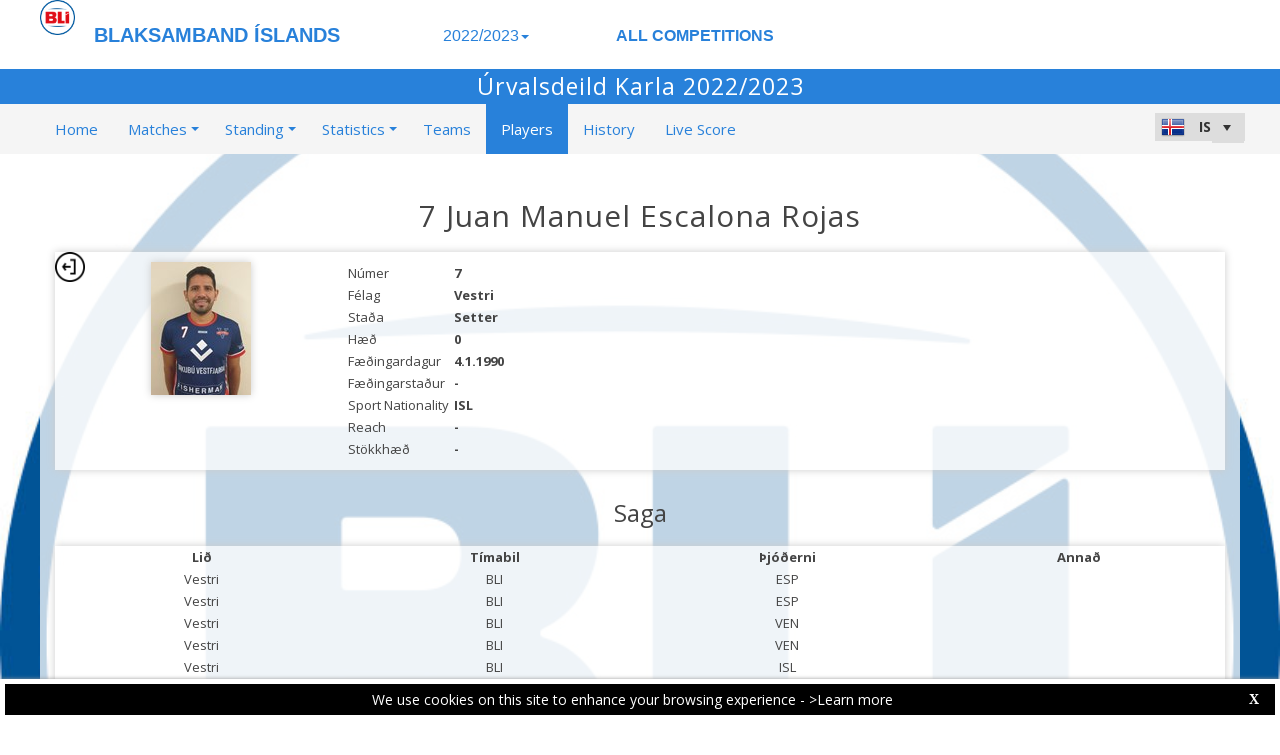

--- FILE ---
content_type: text/html; charset=utf-8
request_url: https://bli-web.dataproject.com/PlayerDetails.aspx?TeamID=689&PlayerID=2173&ID=86
body_size: 45746
content:


<!DOCTYPE html PUBLIC "-//W3C//DTD XHTML 1.0 Transitional//EN" "https://www.w3.org/TR/xhtml1/DTD/xhtml1-transitional.dtd">

<html xmlns="https://www.w3.org/1999/xhtml" xmlns:fb="https://ogp.me/ns/fb#">
<head><meta name="viewport" content="width=device-width, initial-scale=1" /><meta property="og:image" content="Images/spacer.gif" /><title>
	Competition Site by Data Project
</title><link rel="stylesheet" type="text/css" href="https://fonts.googleapis.com/css?family=Open+Sans:400" /><link href="https://fonts.googleapis.com/css?family=Open+Sans" rel="stylesheet" type="text/css" /><link href="https://fonts.googleapis.com/css?family=Open+Sans:300italic,400italic,700italic,300,400,700" rel="stylesheet" type="text/css" /><link rel="stylesheet" href="https://maxcdn.bootstrapcdn.com/font-awesome/4.6.1/css/font-awesome.min.css" />
    <script type="text/javascript" src="https://code.jquery.com/jquery-3.1.0.min.js"></script>
    <script type="text/javascript" src="https://code.jquery.com/ui/1.12.1/jquery-ui.min.js"></script>
    

    
    <link rel="stylesheet" href="Styles/owl-carousel/owl.carousel.css" /><link rel="stylesheet" href="Styles/owl-carousel/owl.theme.css" />
    <script type="text/javascript" src="js/owl-carousel/owl.carousel.js"></script>
    <script type="text/javascript" src="js/RadComboBox.js"></script>
    <script src="js/MenuLiveScoreBlink.js" type="text/javascript"></script>

    
    <link rel="stylesheet" href="TelerikCEVSkin/PrintPages.css" /><link rel="stylesheet" href="https://maxcdn.bootstrapcdn.com/bootstrap/3.3.7/css/bootstrap.min.css" /><link rel="stylesheet" href="https://maxcdn.bootstrapcdn.com/bootstrap/3.3.7/css/bootstrap-theme.min.css" />
    <script type="text/javascript" src="https://maxcdn.bootstrapcdn.com/bootstrap/3.3.7/js/bootstrap.min.js"></script>



    
    <script type="text/javascript">
        function OpenRadLightBox() {
            var lightBox = $find('RadLightBoxImage');
            lightBox.set_currentItemIndex(0);
            lightBox.show();
        }

        function OpenRadLigthBox_Single(URL) {
            var lightBox = $find('RadLightBoxImage');
            var lightBoxItem = new Telerik.Web.UI.LightBoxItem;
            lightBoxItem.set_imageUrl(URL);
            var lightBoxItemCollection = lightBox.get_items();
            lightBoxItemCollection.clear();
            lightBoxItemCollection.add(lightBoxItem);
            lightBox.show();
        }

    </script>

    <script type="text/javascript">
        $(document).ready(function () {
            if ($(".Class_ul_mediagallery_player").length) {
                $(".Class_ul_mediagallery_player").owlCarousel({
                    autoPlay: 20000,
                    stopOnHover: true,
                    navigation: false,
                    paginationSpeed: 1000,
                    goToFirstSpeed: 2000,
                    rewindSpeed: 2000,
                    singleItem: false,
                    autoHeight: false,
                    items: 4
                });
            };
            if ($(".Class_ul_news_player").length) {
                $(".Class_ul_news_player").owlCarousel({
                    autoPlay: 20000,
                    stopOnHover: true,
                    navigation: false,
                    paginationSpeed: 1000,
                    goToFirstSpeed: 2000,
                    rewindSpeed: 2000,
                    singleItem: false,
                    autoHeight: false,
                    items: 4
                });
            };
        });
    </script>

    <style type="text/css">
        /*.rltbActiveImage {height:auto!important;width:90%!important;max-width:800px!important;}*/
        .rltbActiveImage{
            padding:0!important;
        }
        .rltbDescriptionBox {
            background-color: #fff !important;
            padding: 0 !important;
        }

        .rltbTitle {
            color: #000 !important;
            margin-top: 6px !important;
        }

        .rltbPager {
            display: none !important;
        }
    </style>
<link href="https://dataprojectstoragewe.blob.core.windows.net:443/micrositesettings/Custom_Default.css" rel="stylesheet" type="text/css" /><link href="https://dataprojectstoragewe.blob.core.windows.net:443/micrositesettings/Custom_Default_MediaGallery.css" rel="stylesheet" type="text/css" /><link href="https://dataprojectstoragewe.blob.core.windows.net:443/micrositesettings/Custom_Default_News.css" rel="stylesheet" type="text/css" /><link href="https://dataprojectstoragewe.blob.core.windows.net:443/micrositesettings/bli/Styles/Custom_bli_Colors.css" rel="stylesheet" type="text/css" /><link href="https://maxcdn.bootstrapcdn.com/bootstrap/3.3.7/css/bootstrap.min.css" rel="stylesheet" type="text/css" /><link href="https://maxcdn.bootstrapcdn.com/bootstrap/3.3.7/css/bootstrap-theme.min.css" rel="stylesheet" type="text/css" /><link href="https://dataprojectstoragewe.blob.core.windows.net:443/micrositesettings/bli/Styles/Custom_Header_bli.css" rel="stylesheet" type="text/css" /><link href="/WebResource.axd?d=rhRRvYQTYv6mNRHqzCKJ7tx2vxNkbIGBeQw94TrQEprbNxyqdTKvfdztb8VE9T7w1Rtr8BSCSJDPbIDbNWyD9UY-G5WzUqS9i5vck7StRMbZ3T-uCkv4iaNFj3H0K-jhhoEZRgvNjYtj2pVYqAIjYw2&amp;t=637995154040000000" type="text/css" rel="stylesheet" class="Telerik_stylesheet" /><link href="/WebResource.axd?d=vsKpXOsoEwDUfVug9KOqSs7yA6QcMCvNncNbndvg31j0SLUGVoscRT_D-SO6sAepi_WnkwyZyr0K07OR7-SFSmTPVlrb_vqy-4aPUngEguvAiWpBBQuNpv24HkLOZV-30&amp;t=637995154040000000" type="text/css" rel="stylesheet" class="Telerik_stylesheet" /><link href="/WebResource.axd?d=ZC6OEr9O6Jail1KZRYsAMsLL-tOA2wzBSX1mADYCqdUf86S0Vvfzm9a0R0MRahC4Llz7OaDixKEq81BNNoMXsph3fsYFlhpDZx42D224lHcs8c7LiCA72W9lFoDhigR8Ar_gWCfHOYW-DnTn7HFmf3frnJQlbNJE2eoL_roF2lI1&amp;t=637995154040000000" type="text/css" rel="stylesheet" class="Telerik_stylesheet" /><link href="/WebResource.axd?d=VdPoLqp1pEU6N0-IfFplZPoSX7vNjzDcnUPYZjq18iaFtJd978c7qm3H8QUTIAXgFLxulJ7Kva-A7RauEuIqBa4qpegVUGpwvgpObXSRlU-Kpn5ta0I61cMUg_hEsxJxCGcZ3q07fElsQIymRZOn_w2&amp;t=637995154040000000" type="text/css" rel="stylesheet" class="Telerik_stylesheet" /><link href="/WebResource.axd?d=6d0ORl_GDQ8il0vfaye5YaiBO-NUwD_1PfjrR26VeQ-gqaKb0Ztbn4Fd_ZlZ8mRowF5N0mz40_StdZk0xTZg08-pcrV0rX5Qd3MWxT-Cl0C-gW2uWVMImZBa5teq3oOg33WCuN4pfBCyebdzv7nhsA2&amp;t=637995154040000000" type="text/css" rel="stylesheet" class="Telerik_stylesheet" /><link href="/WebResource.axd?d=IofsjZKyWN-1hQz19KmVPdRoQyGEZ00ddThBEcN9SxbDVyl5qpHF3JhI8yiu0OTeG8FZZ4yGcgW9qKJUSFtVJGHnZFoAf5LKqkzYwaAbsPukQCvFN016qXAnJQb-odNrCv_HqE5tnQE5vfNDzhA-4Q2&amp;t=637995154040000000" type="text/css" rel="stylesheet" class="Telerik_stylesheet" /><link href="/WebResource.axd?d=jATR2aT4MP7vIvfz8UagJKCS-phxXtsqlW6k1BVlqZvQOakLYQ9m1ZWjQw5t9hr1H9ggD92Ft2djz1eDmOLKWu_2wPLsSANCXU1ss4OudzUNqWbvJhyKfmuVjy-zQozB9BYkpJZwtO75ydGHssF6KQ2&amp;t=637995154040000000" type="text/css" rel="stylesheet" class="Telerik_stylesheet" /><link href="/WebResource.axd?d=-4fG9-3vmvMxWeRI2y5Byjt-78obU2XCmWpjgsr69aX7StH9gsLKfiMdnBPjABINfzKOnt_pAG6qPyyG2qP-yy5cvwzKKHrdFt23PCrX7aiD9euRd_1Wa7Yk4nVq0eYPBmyDg-KFTChTC5SvRzoQIR9ZQjWA4hb68BxCofD_Y5s1&amp;t=637995154040000000" type="text/css" rel="stylesheet" class="Telerik_stylesheet" /><link href="/WebResource.axd?d=bnf7RimrITbEsJMTnGiXoqFunURSUFRj-pP5GcogOwx9OkFGX6Zuv3uGtw-hg0FbFKeUrS88pWOr1zPHHLJJNukP469yGAS4w8T-8R_ce8bPM-i6PgC4433O-bBk93csOiVKNEXE6vNfm4VyiExu9Q2&amp;t=637995154040000000" type="text/css" rel="stylesheet" class="Telerik_stylesheet" /><link href="/WebResource.axd?d=j1h_yp1NN4KBe073fvMyVoi2_XSU2yAvvWEF2ZxIfzSNAJfZdNJ-kOs-X-FH7efngQZQ4zwFttRHI1hQIBriVeJ9XT5vmsB8r9AcKnekVb2xE5imVhzpRge_UAkDMhRaiDwNEm7ImIxzn-sAmEXeEIj3SgiDTiPvBmEwwoAEgj81&amp;t=637995154040000000" type="text/css" rel="stylesheet" class="Telerik_stylesheet" /><link href="/WebResource.axd?d=urCACUaUZeT6oPoIZXShblm5WFzmBsd3vJs2_NwA-deQ-y1NY1Wf_Ql38mJrZd26lDbepo2IWBnCCMvtPw4IjT7rapaifkb9g0mI_3vMMNmZKbfKrkBOzylhqNlaTXkD0&amp;t=637995154040000000" type="text/css" rel="stylesheet" class="Telerik_stylesheet" /><link href="/WebResource.axd?d=4ytSv8sIF7k2K6JRNAeY3ZmYwGQQOFwoTYHTAm0DHEf1BSTJfP4uwcvThP-43xJR77Pu9ZgZMAa3QlLMYB2FC875nHV1kQ6Hgvof8wI0CQ2Z3o1Hpx-mjbwvR_rEBWu6hWzpkkrIiegyDUlMZpQiOQ2&amp;t=637995154040000000" type="text/css" rel="stylesheet" class="Telerik_stylesheet" /><link href="/WebResource.axd?d=gRutl40BZEN9wCbULNea5BTffqH4AzBszyFgGbeH90VbmKIQo5oV6aDX6_rvIF1St_u6vZCCsVTVa0iJNV6FnNKme_GaFie3wjkce-IRyap_EvgeezF-yv7WD2Ws8U4AJ1R3LZQoxfObh8W8oxekJQ2&amp;t=637995154040000000" type="text/css" rel="stylesheet" class="Telerik_stylesheet" /><link href="/WebResource.axd?d=t0o5XKQ-0BvuYQFGwAwiEtMhEVnnqZsnI6w0O0-ApNgrheawzr0Pw-9Qhxi9kZXjlyU7UM-ESEQ9S78pyytGT_Q88SvEsBMqqMyBmOVzCoWG7rJHrrSjlqxEoY32B5NMocj3GkmotJ5KV3w3CXBlnCRG3l3vVPPo9WY6S_xaQb81&amp;t=637995154040000000" type="text/css" rel="stylesheet" class="Telerik_stylesheet" /></head>

<body id="BODY_MasterPage">
    <form method="post" action="./PlayerDetails.aspx?TeamID=689&amp;PlayerID=2173&amp;ID=86" id="form1">
<div class="aspNetHidden">
<input type="hidden" name="RadScriptManager1_TSM" id="RadScriptManager1_TSM" value="" />
<input type="hidden" name="RadStyleSheetManager1_TSSM" id="RadStyleSheetManager1_TSSM" value="" />
<input type="hidden" name="__EVENTTARGET" id="__EVENTTARGET" value="" />
<input type="hidden" name="__EVENTARGUMENT" id="__EVENTARGUMENT" value="" />
<input type="hidden" name="__VIEWSTATE" id="__VIEWSTATE" value="GjOw5io4jXXgyp1T8KaO+wQV/byG7JXK/gti3Y5yJ2qBTe//n0v/wSgR1am5Ba80UPTi2UeyKO713I5+bEXivc8BknxqjduVcxSTzxm76WiGzapJrSaaV46SfZqvdA9J1XuLx/pd/Z+t7Km6ZHT6b/QKTaa2D2zC2lnDQ8k0e6hl527aUrKRA0cUggijc4qfTrgSTCVTLsBWFuy882WYUf2kpUjJG8f9dl3//mkp5BzQpJ5JsksEFlLKosuIPBSwnEL8D+uS0bA7B/4Qm6Nzqb/NLpCxwOheUqk7dd2jKPPGmRSTOIK6sJYWEPehdsbz943kQP3mYb2qBNP1MYHyZgN1Ojb80SXE76TjjMxW0xNX8BZPiCVGxLJluSe2pH5qAtG04/anjVjC8LcXx/pt/N6z07uu50yCvcI40AZMMULPWJwwtwlnNKe5So2/+TXAbhpQFDMnOYTgLMmj3ce9+6XC5u8RdpU+1EnRXIeK/4/ANkaDKHtCZEC/D1Tkh/25j9Tw1uvfLlotR25mBC0AUP3ASTM5tsdD7vFxaVvvMyrpvTqpOwBD8JjgaUVQlAjYGQAea/hdedQX7a/Nyo1pcYELE6g2iVwtC/BmvrgY483OeNLMFD+1YSVnG//B3iXkoDWQTBwuhzElfIWtl6DafRKdvhHLslxmliKKrAS7cy1515zhBot+EqnnmFv5GHY2SRW5feKvpIVa95BhD/QSrWFHGbF/0P1xNWXFCu4Hf48peWQc9ZsL7JLmyaWgjOj66Dz+bPT+Gi3XZfr/3fik+orEJfd/E+mRAa4UDnWEuiCzG9IWXVcTPBG1BIaxinL+ZsDxwtWK5YtFMgeZZKxj/alvMbrouFnDAQ0QTRkzUtuLWiWuoq1hFHUaIlQhW9ao/vEiocRUucyarIkiL9hQ608S4cagLqqPfKsdTUqkd3Ea39+CtXVibl7QHBRV7t3CWwdqu+2pVk9+qaThHoilb40mcC1JZ53jz4L+wOXbWHua4jp//YO22C7v5LJJyLmFXzaROsJPmBjVomTeHdeDka0ogZZiyzMkAYMLRZWDQq87t/M0N7pHuMTEmwcuowbOJ0LXh0K1Lw6yiKsERqcGFgW/JTPISEFs2EoN+Hb3TfgSCZnfVOGu60wwGkxgxZ/9Jep0CXcLiAnUQJJuDiMTHNetcKC1+r/23aU07ECoN0z/BegfUu4ENzjIWpC3So9BQd06jV7wQg+4mnOVLII56qWa38Rhy+i0r53cBN7BK6DIpZaSExl2xCSQuIBzGscKMQZ2QNHMqfs+4OUerONvFVzgd4K9WVzoM4BT/LC7ZmoNtemhJy+Oz8Q8TFvEENHsVJh5ssIJkiXVaOe1eOhiOdww2ROqxhllLdzyziYeUkLqNV3xAPO3dV3Sk7/uZbAp7muQ/rHjN8HmryWPYbqSePZ6Bx1IliDNnVXb0pJiHuidiZKIipiJkyeUATOOndriRY97VLpEPmKBBONoBjxjiqmpyiT3v6w0hEUg19tFgEuEzT3JxOuDDhjHxIOuzPc21x/XpoSHMc9F6UUSzAewCNsdIKSAoOvUzNqjC4fe9ivvtQrLlBFpkRn4wsQL5pekKyuELzV/[base64]/eOIXroBadP1vGdh9sM3c1VTddiEqRW4i+XwwwSuZF7jBbnjPVJ9R+yjiE9+BQl3WnHkaRKrZD9kuN/UrG5lupNiPA33XxX57oIguuQfvG9/KcfompnRtt+3Rc/[base64]/IaCWT/rou09Oc84s/T2v17s5FiqTDcSue0xkpG/zdHCx+5i9IXBJuVbOWlgUgwBcV87ODkOTa4+ZqIkZ38hp+nbFBfW/Bdv646U3XAsPim3CGTqKaJqvcKxTAENNddsBq+gP3hlm1m5WBNdJTwsK6m8ZfBkKwRkCPmAEpsN6IiBFHFFo9AC1cesjkuti+ihWcGWEvb/EyYZZ08PMjnPVKMk+oPr8ti11Fm52wFPwAotAXGu6LJNoCyrCto4m9K4M8crHYSKHZ3mq63AYWr26EAvpc1+xrFG8ZPPZtp/yU5R+jQA8q4Xd7b+tEaWDglqxWpv3bgpZqgXPpSx0VqvndWrXOxTOhfHUG1x0C0prN3PNNIMC3efvAMqAlhwlJdbUrZayw9L2NuZz0Ol4FK+p0hz5I0HSrkVi29adfPNAEbyVR3wHD72uwKAmmE00DHahITk6VR5RNT5Tg1END26xPc38E//[base64]/rTI4Z8xCD45nrqFu5j7RbkjHy2QhqnYLFrqXnjUzoemcLcdSVnuGg77qqHJTsBSOzgR4A4zQnrOsZYxT+8z5uM560b6qXVC1vvPai8lQkZvzERniYXnS8giW2sJupTzhMraWu7EiL49IPxNuIVJXr/yei0ZPGPrfPvc6hrILJjCF1uN1gE0OSHgheVI9qF3ZzElFt5NqA82JcGwGSZmgeEhAVu6mtn2X6t7csOgxvCtownX6I6Esft//j/hNpTUuGwAQgatU/e97uis0NH1vmNrNdwLUGf3D5gDm7ZnmN81DZAzc72rk50zo2FkvacmLQo0GI/2PdzvEBRcIijVG3ctsXP+OAqZf9dNzuQGDbpLqfBGyvHmXo0KDcRMbAX9tYVKn666zDRWOKTMVsvRXm6VCGtqhhjjwErilCt/R8e1cfZmZaVc1dh6sBWgnYI1FvjEuN+0NGBKFFOZ/mJ6wFMQZkOFwsLKMZK7pN1UweQ8IJvYFTzqoI50gqoBocC0NpY55cOjWEmcl+RrJ5GYldKaeguDXCQek951kp6zCZv4A2zt4lNM40ZuRklwxvz1biYoVDBqrt66WPi4lk5LXkM2Ior6wpb3lCeSgpi2ruIn6LZbxTvsMRySny1kOh2IuHS0ZYn/hJCo66bsdKSlgZP3Z1Sfrl7iQJAF10P1lT87CHqtfGxi7uZYOCnyNJrcsZ9HAfXTGDVJvipTQYnu0vBUtrBviPZ2mnUFT+fz2z3m2iQCK3FEkK3iogGMIX7u+eV17Ba/tYXX18yi4qtkvnZO5JEW6TsKuaMmDqTpLq6aqWaUip96I3y4tyIj1lhshCa/[base64]/HMmzw+S3JYlLOI0fdnTXH7yLJ1yv+wkfBVpXF7mtnPazSxDtKw5DehRlUoL5UFNjGViD2Aj4S3MJbNBgtmG4xyqOM9stOqhShYRFyssSanCXrNjTO8Zw9ZnMWMNBzBqRqV5d1GenapwjZAchRgyu6ELsau57vfWsFSqnjVFXMcSiFyM6ScLfVwQNNp/l+q/m9n1KgjZtluiyNIbkM4xoKn7pg2+ovlhW3Ghkkkgg8cgpSmEUkL4ebVbakd52Z4tgHDAaeD5PNNLFbFZWMBvZElHJjzkQXUvXM4XcnELj4Yi+OpNHBaG0PSskHdtIDiH05GGrtSOA5JebRWGdiyE2lETd2nPdZIQJ/yggpTQ9N9Z+yYSsiYyW92vWymDkG5kmL4ctnuqspihw747S6pjLxnDlrPltWTVQA4EOC4QSCUK0naF0gLZ4PAK3Wartwl5bKlz6ViaPOSW3lBp0+S6Nog/JUONDl9nxGq9IHN5gdXb+3k9iKnWE74B2rCykjHgAK53ctGm429+hMe1/B5+1a8BU0p6WVABudtv3YYkt4oGl7IQQDNBwoHXCJlBU0siIomP4kyKTPMlf/d+sRfNUY6vETFWtN+UhisyIgs4AG8FfPvia14dmb/ScnzWfqsc4PjW3vV3cMbqgBQ5ClMFH0C2ZBrH3NMkIP3AFURrdW1Hz14Q+327jIXog6a98fSKJG9xA+8HhAIYwbih1lh9SSz/AjoDPqplbjnzbI2lUS8VE1+bb030LAsrhtC3L4yj4nvUjoAqsWZF/1+6DlsITzx15NKSYMvLrP30/Oz833hkk/aGEWqsfHLMZqJcyXs0l4PIxoYm/dSoRpaOK9NJfpJEbbVtmqmvAqkv/nYfcs/dFCXwoPT65kSpQkqbiNhqWvRE8c12HDiTOKlFpOTzdRKUVbS8Rdn/G5hZC8fLFIcf12969fpYzFo4Mg/KU+Lhc+liGzOEZdP+Y/TOP7h2rfcNyqpUbQcwtSCAIWyYcoIPqXV0e0pm0vC89/cqYP66R+LlwHVra23AC9dnxQLJqUkE9Rrqz3ZeRKxyk8kwx8II29xw9XaXnCGCzVP/XYrzLUmEBIyJ/ig5qsCNINwgZbK48b+xk5dN6c7E60lMC9y0r/NXhrxZtaGRG012RZFrwhlKuRBTEdDMw5QcItaOFBjyPjDL1HmAuLS3Q/PDpZLsvztqkzi/N9v+pc1hCz7frZeA+b+876vA6ARvXlnVjOYnPsFtzDe6luoMtkXUCokx3WV4ONRIy0vGP0W0l2LSSuPW0DdzmEeDPs2nMqrPRtrEPEbDZtGdpLeJkm8YpwOjRdA4q3ZxbS/EhSYRKHGEogwoqYcGMqflwPKClKhHjk53CIbF6Sm+mlKWhjlhQ8JIXRiuVa9tPPSehdDugaPiaqJ100QHhwiTjqCDPpR/9JSK49Mrx84EJN9aCjHk/glAQ5sOphN9Vtfwfm+XCvuB9SXqN7Z0236RqCd8U75B7BmDeiPn70t/55SiJwHNXoXMumm0+cjyefdHQCFseguSbVxtsG8X5qGOSWzsHB4D5IRAlqYdvy03tJIwWPMDYiXbnmoH5EKtQA8kDP7YB8sjVh5PaOvBhHJ06k3x3sEq5pia9zcxa5j4vqiZ/9/a+9BrJMGIAxqy8yRfUSySNwNmnyw0DpKLr5HMA59Dnh2V31ZXHJYdDxfKDpc+hwa9WMO4euxjisutJI9/2Na0PlxUXzGdVjZrRmxZdAx2YZ7eQzcZ1yN2vMlP7EOq/8+MXaP9/y36bJRyeB7MjavNYhEm7Q2BB91qCCebShIKWqtj0JAANz8jd073WSBonu7BH9IMaxaNXsgn0JuhXgPPeQjVrUzTFQftQnH+6hQ31j4KNWt8+EkH/sgpMI4OY3MOlOS69I3KXbL8VeqB64Hgg1Lohk3XU0cfDJbpl+1fe8m7/443jpxp6sQS8FPbf49U+DxPmqG36OLhPIVqGjpsc40hpbJIQB8Pa9iWVS9BuVF6T2n9CcsTT3sYqKoA5TNO7F1zcSnJM2QDBtWfZeFOjkWsDKKENnzxt4wgknuQm/ls5SK4XgcH2XjUBECmMVRcoHrV75Msn9Clo9QX1+SCi2RjQWB/pi5OshgjsunaHx3+iityhgIKBmJupIVE7xrNjrWQoGeiNz+bHzEyfjAzuGg6BxV35R1BNN5+44UBQDljrtc9EEP6tvpummfj1peITOercX5TvYj5/[base64]/QRqu5yedxMGzr0K4xuZ4E8NlyC3N4vQ0T9CDP/kxeH3c5xhtfUvyWUPtjs/ha5KqtINphn/7ReyVT3Xg1HZWriXtf+DURYwXDlsLpNYb9voSwbqC7iGynXdxcW+dZsuH5aKnxSHgAx/Nw69cURWtC6yb9nzsCtlNxoDxXuf6RaAHjZ3boBH4mACo0qlz7XbBMq/yz3mA9gTKP39tpzgh/OQYE27KO323n/bClJFaa2jiCGj3iBMZrjlQAuglviyRK4DWcrbX3kexkZbpcapywBZHtCjuk9jALcStTGFH6sMEv8ubnkPRDsgkgH/16vVQWjAoocsFiIz/bTCifZkLabeQwC2ROBWQbPBZLemSxtYrsHZBJSbRrIO0c7T9q07x3n6vD35wJDHVf+TaUcTv0FmC7PkpV4H8ZffYcOr8nIr6+Yb9FeaL0PmrrCOTc0xldWhDwdIWK7aqatzeW/nMy7mqeDIKSWIxNce2UPQoZYLIhvxHYruzPMJOZPi3Uyg9skkgKILSOdTEKYhCr5wVDy6pHrgDdoHjI0EnV9RzGysEhLACBu037zvcdSMS6rLGz4YmohT7a0cSeEk/e0zco79s95qJY6mMPC9siKdfZc6aTSq7TXgtWGDZwTPYZlKOYlYw+t8CProjk7XT6IPJtUccqvrLdnpwdO2mhb9i/fLDAmGhg4IpMGp7MDEN9n7IurutRrTQ9PDFZ2Gqbd8i1V7Y9IYjIJ9sYdT4FVJ7x4tWNqS7dr9XQsnfeGSISa6kQH5uixHmEgud9ameDIHWHsIBMKmH3Amrf27WFblFYjJUYPL7PTYGgrW4WmZj83FIXRbSvGKb7ndthh+wo/wS8Gziz5qfCiTBgVnueL2ixRGdLt240oQxYEe2QVVwTrf3c3L1yz2RXMaDeqVb5wc3PIEun3wp+5Zup27oYPlLi82Odo4IE5Zm7WoFfwblzFJLNE8Ctrom+6iyj+k2Rl5SL1v+lavBLHpd/1lNN6tMalaO4fTkFeQ+YXi88KhCN15Pz5oT4nX8ytf4kAqAbVkO33zZhynHoGOim4rjGyPqKt7JcOf4gz209Bk70T1oRkI98DsmDwb0wQi+1J03kMCCTj87hv8AZfBvKT+7JWVMajoebU/N33SgCpdZyQWA61YvYa0h9VyMfVu4Z93vTNvbA+9ym70qpDWhBWB5yyLlC9/uwg6eQW3v+lWSmwqRC3LI5ExLs9MTO9PevjbIbJLuCivozWo8FDB3GLbe65ufrMsZPCK6vdXBw0QZbCRTPlAk5d7SyQSY77apyPOI62fce8ORt66hF4NHB0uGEISfT09vOYQGinkkuxc/CbaVA1yHxMPIN60TsVMu9I4Lre1vLOTcBOJnRbZtNcMIM1HNd40Fsr0pwZgIftr8FaxwtxHUylg9X5+Y8nfyGeMg72V2ZxX0U0acsj2wQtfN3NiFpkexjHtUW6//m+qKHfZupzfAkm47QpW/u+kBOrWJNyBSpZx05a/DTir6Lka7o2PgkPMt1gb9xqFOTTSgBvqpEcn5YcqxfBuYnLtey7yxt63zi7UviVDQkzDcsbnydVzi+UqBiSMOIJKIM8ZEWZWxBveHR2jL7qkDAPH/DlArRxEjG1TAwDur7ZA0RvL45ghJGCqOqskwmJGqtjAzcRr0WYp73nejvU7y8sV83hwsNsiad6ERTtS5GHGrpI7VE2dDuN4vulDy8Sbf1Ca/gNqATQyPrDZz5TX8XuiSc6UXhg/jY5Yf8rumURx9pLJPPRPNpeIaVx4S8FEy5d2ZbRcgvAcYcWrg49Rj60pcXzf7JYPtj6KR4m8Jsi5F/[base64]/lp/iqrwoyWhWljEiTOFHFtktkZplBg1l5AQ+7x3vM/p6UcjiqAM37j+bPIT46fgru690le9D2NnYuctAti5DccLGyj1fPuQzs7CWIq0AxNtqmKIDm9q/mMJ4oSj+i6U+4MWZUOgQfBTi6BWcFcHeL3yfU/2AJG2jrElOMAunfEktFrpq9q03iJOX/Gb5eUNnD99D8qlPdgO2fSyL4928Im1l1ubNpTok86eb8A+FRqVfFg7vpRgggCwqeNWoWAr0+f1j9hJJK7HBFn5/NJujW67nSucZnUtPqYffab6koB4c9QgpWWFOdfGL23yR2vSzn2fXL5wQLwi/v1xSTvEqFYfEGuQyeJVQjQF8qQo1A0A9BtVUoJ4eNutbeZxWaBnBbTFuT25PJmUfnltCwUTNV2OAkEkHEFzG89k8IGWhYe1kBjLWr4wrbdoUDeEU/mkVz1HIkQpF8jVE9cHS61MgHouGE2Ut+V2r6dnw+gdaY7QCDABOfkoEag1umaa1XsPQKKeobZUWXaWatEb7HEjGi314O5Nrk7nrYQgTJwIGyXswR6wEJ8cIaUievXzYSh9Xe5KANo4aoQALf2vvDgG78Onmckh6lMVGm82lr/Qw3FZ30Aanb1YcQBjryBef5WPe9p18EUjTvCzTZwe9ouOamQqLaeXod3+VmEwWulYV3CTSL4Vkah3DOjuODnBoVd4A2ZMWhimUoQRXKPqY7Qog8RbiGt7/0KADpkKSE3vXFB6ZFOj050GbkG/P7XTqAEg2g5x1CflcE9AziTvydinkcYFCMaQt00KO6KEG8l/7AUw/OsKHOtXayUL9k7sH6uz7P6vfHaj+edQ0lgOSj5LDweMcvkYDc/lq82ehCI7rlGSs6GdjC2nNufeXTbjq+0SKFLk+oSObzYoT5fFX1A7k5J7iJmxC1DedAMNJQD7UDG2Pnc48F+K4lY8Jwt6x+14zpea07ior6GLNaK/Nf6FkImaUfJNaWLRykhYXBrcxd9zBhAKpZuI4HXiyIj7JIbYAqUq9MmG6usp945NFNpLUiRSR0g5/SWam4sfJ5RysVK5RrPHVgf9fpZx0pofq07D9wfEyvLwgw5iJplppyUnJGE3co1EigtxUj+Nm/rCZ9t/Id9OozpBGSbFhZMBc4vDHSUOAAeccXaMv6M4wC4gOWHf6jn/Jvxrl+MfTIJK9CpEAY56uE0NTluBjitukP8hrUhRKLFRfG83NyJ54mgk3dKQc86VWzQxE/PDzZoE0kEv9cUjXP2r5eA7P0HsHb8Obyaei8A6Y8w5kXMKWxYSqgtm7jAxmyT/vyJUkPFcz/I+mdl3aju78M150RCDUR1/axn3Fq+fWY68olvMidBFEAm8GDotyRom4UWrm7Aq1WpJ5QJc/O06kVR4dLdBczfBJIfHh0deXVoYdYmqNXg0BURkdRGwgGbxx6hbMvLVLAqgqFhhTERwi8E/PJyEDBHX5D/YlZrLk9Lv7blFIa+WV+5kXPuevPZRUoCvdPkiAc3PWd10xiyYg2/[base64]/4Ie+HVMnFNOecJRa6kQejGep4LSmcNbL7Rhv/C8X6G9+oiv3O4VYVZnVk+zmN3Js2oFKpDX/mnXA7+tNREPWSsC9j02Pc2Zt0WZDGijPOs7xHNkWBFD/ngQe2LyWrTIFUtSDbEmDppLMAcZtdbf6H0uGLkE+4kCzUYpt8LKOZMaYz8tn8oqBO3sLSlHS5EivHjufQeDalV0GX3r6xCYbCadMk+OVL6mOjffK6XO6Ucd/[base64]/vH7d+g/F+xdkecmN/5seCHPLmn2YxaKJQFSo3d0vLKv3wiia0mGNN4HnbyFEB/n2gIkaXn8TRUEmb4QEBWhz5Gb4PsRWFH66gqgULupJuT5lWeeThK2d7A0Kzl6Ajzgv59+/uFOHj4ml3FYo1rl7TZAvPNokeev+KTSi3l0/[base64]/cUPlhyf+7Yu77KDrVN93BJr7dYRXUo6jIeOm/O61t+WCds5puMsJy/+LysVweOlxxJi+Mz99wLhcoQIdTM+GnQEP/Ss1IlydDuvl6QOfmzJPsbI0qSRt5mFJQ8ExKYuF1ZTZ4laiuCHD4S9RgQdt0ZupkpAOxuLrXExFPmAtEA+Qh1eAItUQ7wDBjcAHtg0DKSlVBFY7gpe/tGzkMRgH7oM4izKHf09QuxFHeUX3icgjRElY3B0IbxtM5lq6Huy8SYvw/MpKcQ3IUCwQm6ADuUktJV/ptzwifq1VMByk4qpl5kbnlhfx/ir8KYta9Ha3qKa2mTENaCB+XVHXF9bexpY4Kh8FQrZx/cKCGTfIWvfAEr/DJUa9G4/FsKXDddg0vXEFhVifx7RMYTbp76QuAGY6rUOR4WvNa7F5zaduDXTW3E5BnVsDPfPsFHrWwzjFe+EUyW2fSFdMwJ7k/[base64]/HmxIZB4KzNyTVISUJkcAq6OIoiaYTHaHAOeGrKIXj4RoHPfy8L37HEMQQGxm9jFLHPjgqCx+dT8w/s4q+8yVpaPvYaWD0FXdTGUl3W7x5SkU/[base64]/2RDCEgU9/GHUWpk+4Iw9mKHXOudPMjVYHc7Nc1VSDXYWGbi+zLxlLdFZmgF4L9OvIgt0EdAsdyxY+QGtd+r96J3vSC5gMFPZF5tZchudkV62EFTjl98vUINvXevHhm+2xH6UXnadig4QlXgjLhHavrBUR/uuQnfFbzB8d+w/seSsCoUHiA/Ehct6kKfDTteEZAJHMqHenc/eN6Ca7wpqzhU/izSl54+1tG/kLN0L0tXE+zLwDvsk3StwEZovlPcTalU/ayqMIqfyx1JArWNwSaXGbTYTuhD6wP71ie1uD9kgVjwtUYnTDoW6+b9pkk+F8DLjRfc/MWugDgPdNCUximaNtiaLB7/plta5evxDF74dpjOC075jYGBSc/QmPoXp2Et5Hpt3iaR7butz1ATa+jC+sBNPWg4Fqk/0yOzlwo9ln37t98RjYm0fakiexHxzaly8vvj6tInrV+Tn7awQ8jLgvs5NOOw8XW8ligCPVXpRH5EoAEW95LxXURzol8yow6ATISZoG+cF0WSmoshx9bR3GM7UUzCN4XXDKEDpEREllvlNjDnRikE3z03x1q9Bu3Tv5U0HOcEt5ikoPhXoOKKrxW/YawPqEBQZBty0JEI4dNCXLzh+VAna3bt7CA3p4ImitNNNGYC8gIBuUqeeh7zN3GRFa7jqWTWxA8yJ45g8yAlt+znNl8loeYO+Glv47SVmk+/ivZUcgCQ8kyIAiwVyU6GtlMveycbKme11vPqylm7/8EJOxUMeiOrpHzOb3Tsic4ce1gcmeACYqMbSLCdGN8miEklmHMHEos6s7Wa5Mofexib//tlvpj9oy/tG8J1b2vPLK1XzINT5Im+1yVzOTUi7pa8iAD4/PXdyU0KErzlIPGAkHjdt0jdG//RWid0ioPiqWCUzyRlssZ9gZbOr0N4f3hFelBCusOxe0nOLBl70ipzeVnX3KYvyYogo2uAsDjvFNoepUnPAlZWEfvKdk6ajF3DQxVDSjvVMSw9OTmDqZ+6+lk2/vW4uMZxP4S7shQ+PerzwZPA6vh5WJFNGg26LArvNHQGp0L9QXKfvmlzom1A0WY0OqoJUgClI6mJac2/mCOxYe7cjItdheJ3nIzokz1ycXt1f/7Qtd8o8Rr6wzNZfeHChQqzMPNCqIfv17LqNevIIPZW0z3tLtnf5mcSGlot231DpLLTOowIiMEtrp9yaHiaws0FLi5uuhN2++OfSyRssYoJTXhAcR6XnMwDVEMf6kixZ0TLYmNK78qHiXXyct0uWhA5IbVEULGmkZ3YmsZlzf0QKJjvMybRJINN2hFCrEsFaBqK1pg/CASqVNaKs3ZDgmghadLXCRhdP8wGquNN76rY4ZLmfGFlt4MGA+0JeQ9fumEglzULZMPqAJgMG9vNd9WFnxPr6VzPusajSx06gCZ/Kf7z+xgTbQdXD2GOLgMaUMozG8O5X9aAjb5DUO6d/pdgj2IRnIv0wajuRmtG+ZoLswXVNngeENllI4KowIbs2c89HdYeGogUsNsFIUuuCl4DEYqqqXEbBLQBICViuAaakAKCeSc79N0rQeFSq+v1EEh+BN6IE9HmYu9JLLP5ovmqt6VRKkA+NO7oioAHlwy/AsHxY/sBghAr3AzC1FSUhKxDHWpM8fp4F/CSVRLW/[base64]/+PX3EMr2oNc8hu41GWmO/CKoUXC8X848dT0Q5j6bMls4C6htUT3jiPv40hKrYhkBg0g0md3oSiPiU5LGgIHViCWugsvBBKFo7ETWE/H6j9xUu3/iI9f6//AdWhbNqoeAKjejsW471wAtZrufCZHY2dbScZBN9rUljVAx5XoclCAQa3Y7y5N2VGFscIBp0PJz06wSlcbdoN0uB5FUblrYsLa4P5yr4TzobcISlmrNckkPMYcNDkUAJPxoCPwB99L0SsYj3ZoqzRW08Oh7aqmPFImmao8vzDtHd6XApscvjZM1r5/2nuc531s/cnbq+hVqOHIkmB5NTA7vI5kAaeJf0UAhhJ/K03k7uCjfvO1WT/6WHM+0wrII7nPpbbBJud863Rdc9O6ohvcnkCXUSwpqIHAK6vXUrmFoO6IbAlatXw4N6vlV3nFMNQJl+ZT8WNzoJANNMZcNIYg+yyngZyoEoBa9RzToLvMafvaZu2aqjRMzEeNoz1e3KJBsQerZky3cCBIBGuKYatxzM90NqkhxbTd/8tqfI2+6N0Fy+6XHvC3vbXan47x1UNM/Xh+GzsfRJfeMIllt8NsLYH0ahQQfcV5J18m41cvHAJAONDkU3e7+3jOwmj0qotg8A5s7dh9dtR60npkf3ZuE/6sCh2WBcvpYTMreTr+usUoWBZes2gHaTUPlXxf3swzi5Jy+lSW9OcAlg5YSGTxqVCju8q8bu7oKfLKjxnQLtrgQeMWl6aAi+DkeqPLGO/yOFFBfRfUqPux7k/z6F/Icpm61FoQvCJXNl2bF5ODUrAa2XaCgBE8z8+8djbowyd09l/j0Yl//c//0OeW/5ixsXyVZbKHA3YQFSxYxYx6eA17ZFCGjX2qDAnk0+VJcscdN2WydR4t80X00dCvsgVyr9zqE6hE5wyPlRwRqt4bE0eXWYbxR9qiycNt2YBGULnH9KNiqH/ik0oeasWNJ813l0Cco2FHafI5MTkIBZA98kKjRqa7I/5fDDUpWuTkskF3XWjg92S4ZgKxUS4nCt/X85BGF33k3CVbi6MZ99NLH3z230hE9v8B7E9zENrjIF8t3Nbx/swYCkEHBUoRvmI83/[base64]/V5z8uhDZB3t5TuafsgeudWp+6MXdEwrkwG1R+NfH9Q16Vwsyw5wn+fK2Mbc9e5R4Tepg9XfStC4Luy6MZeZA85b08qSnhsYoqwddj/WOY6FEMsO2NfMtkzDirn3Sjjw26J+kHTHNsYlmFePzeIT8yM+vVd3+0sOS3j7a6f1qFHfhKDtEW5sssP/KsIgLEjYYbwlxQEJ8WUOm8rYWRdGym8l3af1JRojtJAi1MCAwzTMxECTxs38hBI4AbCz7YC1w083w7uXRv1f3QYe/MQ0tIxpcYk+AQIpRpjJKnMEKgZflpY222isgrmRkS5kFd0ONED/qrtpyE/9cAxhhuRKokpJzDcVXhOCTajSF+GvUmsfASfDjcvTRaU+/t07izaIiccvgyFvrwnikChRaxU+uY64GSPYdVewPA3yoTTNOReO3hGhr2ZR5j98EmX+zrR+4Ngc0gKa00MF2CKW5vR4pu/Sm1YrrEvAhQay4zbGLoYRaBAwcILhsq9iod+xsImByma+rkFf9WMyEUPXGbCFZbZq4/QxKJj5Rf4wVTRg0J2eaNuXEXKkLK6n7IIAkd4rMHaSJA1eEnOqfnQR1UhfmzofiUPLGKoKjCT6Rh71j/s6cj3UstU5cyDvJhzrg1RP3lTMKCvCtI6c7OUwosQ0KlwaplyiyZXvq5ZpQqIK0S2YvntKSSgWgmUKNrz/fOhvO/PfgGfiqs7H+nDOQsH73uKn71tXO6eiuHZgE49k0nv4DyOmut/AUVe1gYKA0oEkVc8XSz3Ewb22k4GciUibBtgbvjdbdIxRDkl1yMufw/i2BaY0AJuQLmqgGIsHLffhAFcsrobdqKmA1/t6buAy5h/JvKjMFki1pqwtQkYXA+j46YqMD1lyE6pqafglaYf97PU4J+LNEy+rEuPJFavRMXU3lMAc9v+NxX1/yuGSO253gKwu03MqhPe9m5zYayb2+toGacmwgwl+w6Lo3Xa28xeG6Tqo9Bm2xI7kGPRToeb+k2fhCZFyBcUJyro8wMTUtwc60Nxr8rORczzQC+e1yDfgI+hA+UfGtAfSNi/bYVWzLY8Ln0GQ1e3uN9ZoTITk3RfOA3WGRdgpCApbAFuisauMu21EH3rPkVSZknBjLkbV5v8fNVyXjT1zwUSY/KL/CSLgmO3SldG8bzM3uF8L+pc1rooRUJMztCsVCTiV86E5rCm/eGhXYeHN83ETwggXuFetPZYWjPdrJBDT/Uy4+m0AjlFrdaxF3mNBpSGguIDemwTBWobcWNBVFdr8FbLcAmfJPBwokUp4EMscGImEZAfdkH7LFOpgiJ4N7Eo2dSxa+AFbz86pkw1lA9GkaWBY46nQrMgyaPemLKe9eo3DaQL0O8QIRNuWi54kjz5hF/RBKW7FwyDGGKKq9YVcZU7FG/gmoar+sOwNYHRovJ1AhT2dqm97amRHzFY9blhBVeyEj3WDLh9klXdCEUF1gSUb1YSsN3R316WTLFrDx9jmurcQLC2/XnW3GTl8QmJLLyR9AmF1UVf72f2xGqDl4zj+sdDElGWargaeEUzM3H6nOZL59udNztQ/jCFKJdOhLmYq5kzQlZG/2X7CCW+rD1qmQE7m9akHEl5cQpM/Yybfll6oe1DlfRb4fpeipux2mAJJa28QywHNZcSb2pJlAYRh/j88E7kWWsHL1ysraPtzOv46ptDlYnde8CLmTT38mDONVpS/ptN/K6daJX4vOvnS4of+ZIW6jpHaRHrRQz6WpZUSy4m/lDgLt91DVh6kTSutLZNBucC34w9rW0pFuuUk/Zmywc8f5kAe8JaH1y52iNQiBYqlObM8cL14mAI4u/OYSHk8lhx4cFLmWHFpfJ0WLuTva8IaXhs6572yLvgsALpxJ+9d0dVN5YVi3cw+/VdywCDlb2/I6dVxwiX4T4cHNu0XODx3X0BvqNke7ngMSid3wge9h8JLJ2+30j6DnaN/J1i84XjuHFuFsNziN7dH9foVW4QsLPu7m8FJIJo+Ayjd3pErx4V55On+JB9zA/[base64]/KxKGQ8hc6yFPl4c795Cka53JaXZ6aRg2JQeSV8tPrBzg6PJgxV6IL7jWbGDax4/RlDQtlFmW0r3GnTPvsomabyZxSTaz48UheMPOHcTDJshHnUU6Fn2gTWwfvaXO4cAfxCkAoZJjAYbov2JU2kIPCw2ukxDgXNXb7iJyYXvEDWEvN+KmfjPsfaKUmSdFODHqdZEsXjMECHUJ9BAIYTOl/RY+1oKvXFxVnWd4nhj3er9zFN3sjz9GJLj1nAZPa7acJAyFouqILm1rO4KPBvsSYXG8dBru1fa9lJPx/htjDUPl79xl7vRzy6M2T9tcyV4YdTdqHEVhxPG1DobmJIVtYB/85F+yfLVn9ZeFqsf9V1j78V+8A58a6d5/kC2Lf2x1uNiMSLpzVSYgWYlvvrkOny2FXgwpSEZmYZTUAdKIW4sNT0E4sx6VwtCNoiN9HWc1wF8GQXG0PLwzzHudUZd9IAQg3Aydgz11XWcIcrL6uxVDBpiIxXFWWYlPfehH+xMHcTq9yU4ygIwr+eo/10GPgyiXTxEvzKwCFBKCdrm4662jhRZlpTXnUsw67FWZ5w4QyqFyNoH22nKx7QrDj0rObhqtAGjI3XKPImVai2XW5aJdGqB9xHAM/z0ZbkUJbaBJ45jrhE8gT0UustzU7xroe3voSztCd3yZpc/tk7F8MOCwHK4KV0dZmXgqToP8GW7ZtZuMofkWNEO8vHXAwaQPCwebKJ0h4ydXdgWCtzaUHzxBAvWu3jJbQ78Nj7hCIUhtBJGJ5C+xA35Iyz9ByO0IPZVFTGJoeW/LufgNxyfcy9AktLB6R4Z/HIPQZX3nJEB63dkJGyoF9ZRFP3iSgs4mMGo0ZeI+fCS8gzbflMl5cFH+/fPBxHpx8BJaB0YwBklCQO+W5I/5FQgK5evNdU6TeFzNQjrncvN0HXg3sW0wEi+3/jY54BqguQ+zUaqbhSxf9Z1ryvePjmr6L/t/CSTfOXpi/VZ5P2l5m20P3iFYztIk10M9T2ilcjTAwOVb58Egv+Pfar+OLAVIRPRsvbPPfJBmKtmNTBivwoj1YT76XBSI92TGjnuU3GPF9tXj0GottavByjqRNYSIggKslXpI1deHQXWa/bB1Q1/LrDrrf7Gg54P/cVmmumWlNAyo1lJBGI8SxujJxS430tFviE4rEiVhpAomkQ1BAfUpqKvfNJKNyq4lDhX/IFNn0QKr7E2oIvuefhhhnoevL/y2fECwXoPE+I7zGbw79kdT7w6yP5kVNc1q+E5XwNkqR4B9T8YyltxosuoTtzFUpu1Imj56sQ/Ik1kWh6trM3kEC6hi5dhToDlMzXTEJ5HtmLx/c7phvPRWA1BbYjJUgOdfFRmyNMiz25Fpv/j9tHezxo4QexY8CdbnHl6TPLrIMFf0IQ/o7tibYUmfyI9NgjQ4dhEwNOJTcbj2K2WSJYyCn0Su6pzwKP0ybbra6PxGwmJRc/9ufh///brtal6WdG1tkhCtkpXWPf5txGWFGNOVhNq1NZg6EqTb+yjMbOxya4s5eY67N6isBMhiVKB6yZtVJuUcmOtO4ZitMIsoeXpYtTQL9xOQ3LrxVVD8YnJnImqcwusrbVKd/Z6NRm1SgyDXh9uE44Jj1v9XwdeiYlxRJ1RFQlmxn7EQtxjjVmK3MliHSM7Yfj9h5UTyb/KATtBdAAScHy3xiHM5TgXMfTvMCAJuAG3AdwNju+2wo1QABx3o6o5fWVHNXx2MkzgJJebTj3z/AS+0uz1BPoI3MaH5CKO0k8BoV+OsHE+KWCSXuzuTN9Afohpc5ST3Hip7sGBkTenelenMT47mKkawcFbGVjsu54DPBeVZmo9HcM7oTIXhLtgiLiDKGFH0l5Ykix3R2TBeeHbxN2bQ3/pzpzw4dadV7NIioy7w/+Es0ocj19Zqops5VeFNwpE5ak6mgQ5eOnDzWXv/[base64]//ZIBhlthe9i0TwB0x8x7tDG5hQ13K4WEHfHpbCWyWU7vRCTjygu56HwLBI+gu3PlIlU6zC6SPExLZOU23UyZSEBRGwxC58fmZQrCx7yMSVlKxCWdi3XmGkCTesJY0Eja+kQznidaKSUp9hP+DPj4lR9GwlTmbqdCVIoxJnjd8Yf5L4/EDI8PuVsQDY/OG3gqt4PdnN4adFP7T6JK42ExFE+/2A1tkajLBekQUmpp4agCuX+vWJH8LwlkjHgvQpJXFG/[base64]/OX2qG6gHMLjh888dGn9kXkuV6r44JxSeU5wJRJf9DYbvhRr1ZTiWQNMB41GzcPMU8Y6LqxEyk/lpTDgMi1DTk31rTol1Hc4648e1vJd0Cra4GmlXafY3Qbn2WZfbZSC1vZ7QsHsmzFLJWsMxDv4zxTiNWheK7iZxwSbWs+c+9WGh4r5PCblOKeQjcm1qgkcM4YnU4pUKI2d7EhiB4r2WVrW6d7WfsYBg1v5/4TViRTlqmm42VUZOJhRQnlt8fi52SXe8AtUSLUPGFY4sNp6KcjjR2PJP/HWGGXvhuzF8Jjezx2w2j8l4dCTo6kns8qLpdh1HZMTTFFUkIdMJPJgzeHR/033JJOW2DKaUiHX+W8TJOmILOqfk9b4/07Y/OQpa9hl7+AmFWsTnVm5KKsIgFnLuAqhcMfBf6+B0ZQ1SE/Pih+FzpDwUzx7tSAE0XnPW8LYmV+vT+gstSRGRee38lbVas1xEmbZQzwNUdeDhsAHocZqFVvzXRirrcwIYXMtb9FwdEYHEN8pF0PN1eMICdGfc//[base64]/q9Z72R/qiwFSSWAhCBC08dNsZkEmxLg2kRz4XQUwU0ltENF4Cpr8zTG3kAtRabl8ceAxpf/ytE1Vy93kANzEepMdghC/KknfhbPwhJvp5AqHQYayicVrhK3NTv9czXxI49VRM8Jj/NDlpKpO0rd4YRZaFe5knpbAsVCKs4A/0IoBpo9Yp4mpVZAPVPZsxiG2k5GsCXOHix6o19VFzcbZIgf3MaKddTkop92huBPzpktlgTd03jLMKg9C7jNQWTN27anW6Lxnbcz2/[base64]/CnoVKJL6zVr/CKHJ5ooInPBjhy3VXIgg+pg4ZPz8OhOLAX3gNesHw0d2UcfzWRDDIfIE2A9We8NfSgZLGrJjV69mdBXs1PMIe4UnW/X4oYQtWoCFK5i2wd7Hu2gwxNFzqAoZ/41FarlaT62x8TGpsVsYjys8+aVuWxtleIE0mQStQJS/PspzDvfHAoHply2vrVmO3bb5j2mGf8wtc4YrIIMQSHQpFrlWCqrUFCuGLioIQh9Od8VVbPr/q5EZsPMorIf1UmWtQ4K9gZt0PoXWq6+zUF3w1DHnrXMEfBl65UgeFuyoEFpCanc5v+v59UpVpwTbh8Q1uQt1WVwZBJdvRZpXUaVBhXPqe+98wDq+vOKU7zGdid1ia74wSS2pOMrBFz+9dep36NPR9w9MBKbgKTJSt/yuHZI7kL09R0m5s1wGdobShGbttq59b6Z4JB6498U3Kp98FSQHMYA/ikjsR6sWW4+edQL31rvROsxPHrJCnKjiAWtsI/1VH7F1fKkTpMgrM2MKhQF7+kFQtfU1IuSgdtuo8tKfd+LeZDHyPGoCKfBdFJHbUZaHvLPOK3Gy4zyPpNR0mZdqpxoHCOeah4QCSLQZoaAZ5Q9lMe+FV87JtJE4cQjN+mxIK76DyDnwb42Y0BRFsLKAgLiotQigUGlExbPxCTIDbqFmiA+hkviDYCynvnuHOHw3S/Alggoz7NO3W2U2rv/qJi0+QtvHyEXoKnktgPyO4FIRpljAOh7sJc8RaxIOqP/FtMBQuzBXDYkQAjpKKVbeAYk2TdtQbwRiICHd9b/WQTcgEARXbiNYCHTsv7ieoSTh/pvxMJLsndDi19nAPawcVw9sgvXzeMgYbrKv4VBzq0xymf21sUdGzDc4iS5QpFsksGnJ+VF5W3ZzbTqs8eb9mhhXg7myP02LNquoX+4Q+XAtDsW5779JrRpgs44q6bSVwxULVp+KepL9pv5+NWHEfvTwV44DlFzs8rFyQf4mYmMyoxtvT42/aQ+PCIGdV6E0C6Sq/aWXYwq1gZleTt/Cqr1xhnbRKTNIvAy2fPYSbjW2oseSzRKcSkzzVs5wkSL+bW5YY7c97xEFNPmWynplm1mMKlFpsRX9dd8ScH6jUfL5/ZhMo/2hf70eoxUFUQLLMiSiRnkhY11ipQLEAiksM7cJXbLPCcSq1lVZtANSeWvGbo1arsnQgwItVGZY1FfaoLgmBj+CuY7QHx25e5LBBntzA3pdcxTipUhYakBUt2RQ+B/XSnG4WFN/mfyfzYFLU/lC44nMQqcIZqbC4lXF9IkMTLPefRAPmtu8pPBEBdeptrfhl3+HSAWwXNe2NlMt9fEvaPE6jMA7yEqv0QhCGF+PpIz96v4XWAe/TKuM8IAz2LQgMynOvX3jW5QCw5PWpabmQOSeFX0XkIXVFodJDumUe1Z9b/270C7h0xmm5B3Y4DJF0558ShwbIE/wd5b4dzAvRt5gAAs3hStDH+vpOgrrQVj+gJRvJgHMp/1fIwZo/IEf4IYNCOLjQiVULwU534mORc3C20uZ7xNOGycqQpKF03kc10/Lgh/zajMSi0f0qLjQggoWvQy0Rzgwigm9R6z4nBXwo/FtaZQYHZ/vATcRU2mu1eAeZ1ofEjkGG7vkd9fzFwZnk7ZknP9GpbaVFIjvZMXy147jeNsKAvfuiDiLwJBNOTx6x3twDaLZRhRGRqwXQBZmdojbGOWGDPUB9XEiLIamRdokSzpKijeH761QaBd964c8md7/GPydk+JfDvs/[base64]/+oeqlnD5WDL8/Q0TD8mIhq5mZhCkebSpo1X1+VjPZc28ml9w27R0UMp4JMfrrWuMW7/PXg4dPDPNP4KQmYet9slg2SxNEWzWb3QjEckK4rOcJc/5QjO6WvcCSX3xRRKKPUOiADEPZDW8iDppLFW5Oo85p1DTyau5WC7Bj9IWKJ3bkm08egDtUktW6uR6afFQlm6TG7MQdCZGEUhxBSKJLO5yKo9pBQXA5PULUvpFrT/b5kF41q58+6ZrBHJ0dcMNb0qW6NmRhrru2dqYbjUdGHBSiZQjGaFOjE5odcm8q+5adyQgtlHhvYQrR7ZhkblZpmhhesEOQ+a6v5GQcwkvFC2okU1r/kYJC3mNz68oJM60fKqKai/6xgj7mtTJapsoOvkiciAOUlj2xPWehVm44s9h7ulszV0IhIAAPAXqw8kkQvvoRJejqY479aK6U1vT0gyybYJeevgTfzkHXy/vZ1mNXHtlTGQG2+xpoNK2Ni7CHAh3zF56piCGIrxFe2ClSBP7n1rGUpTOI/AKUyuwrgs8o6LD459+YZQNf2NSZ+9UEuIClcTg6xIgILyLvOCBHZw0IdoVArsyuvigKNUXWArro8wA2L868UJteUuidg59aJl2Y8/m4/Ml7OVBMlY/H7S1GNjB5W4IHo+MuCRZaETMN7OARpadi3/L79xn6uGk3Hq9yPJGZvCFgPiY2Ldyjvdui3QkoP1jJEp6BQ3wR/u39b7kJwrs0goywP8gGLiHyGi8fq3ZM3lv9C4r7pJ/TFGTDt5CUHakpVJELy9lJEISOd0h6XKuNv+naFC7XmBaMSgXV0epphJZ9zUGRf49GlAxSIrbB5IyCyEog2uhrk09qYumbdgNg4Y1CMd5NbVJj+6vvmfTkGQBKbJdUbi1Y0kU+36aUUCeVt1xbUqF73Z4BmDHunpZvDBMFqW6ExCOTPDNjSF3EWvLr/TVPIj0M/[base64]/RyvZyKyK9B0ei6kdDz8ZVrTiWQodKuTJWOrN8aRvB7yywJzuO5McWLy0zSxaHnNQ7x9IOWhbb5x9b7TSgMGIEdGCydLMUKjKvrdVXbQQHJ0nEmY4v0nlpU7hjMdi9LxQrIWIY82u4H6Iq4qEM8Kuk3/pup4SlktFdAo7PAOG96gvz4sef+pnFwyPwEr7xTxer+/iPWg3jQ+oQZI2unrtvSFYEz/AYZUg0HPS9G4rIToq8jSKxvtEGXaKDp7YG2sJXMAyc999wrTB05jrOR7u0MFt3TNIeSE5b4CE6smgtPNoFkHel0ZxCAkZesyinHKUtUKHXIPthQDfdMwgk12z/JPdneTGKW5s7EWfmzayP5fO6TRmd9EQfU8VGlsBhZCzzZAGeDLw2PsQQxJQL9DjJoM19U3tpZuwCr2TofgeeEE6arM5yIB3o/VhdPQ99Jg3LLvXwwPYHgZr0+kWZGRMSI8n6D6+F7QOgNnGtBmUOMv0AKLNVcFqZcssH8Os4Yk1eL9hf+zgw2TNtCfDvJdeUtdbqKH1DNL57M+Q6EEm6KxL1rKDsO7qfq4po2Wd0qfs8dy9cqlCoeTc0J6JRSN7hxkodTxOAikGQ599Ah/u2HHO8PzoIf2fhGGmV4v9z8uzNf3GSbr7juP8kJbSDV86BIs5D4aLgKO42sUW79xeA6M5HIIRZUleBb4zYZxRrRfZXOypOmIhTuGYo53wdembNcluev464BoA8yEqSdE1sDCTulDCoy4Y7atlA9FQRlTd+fZib+1F2P/CFie/lkMhTSegZa1vIn2l/e3QBWyBnya+k9UAxB08tLNt6knu4ceaeOxnY99yBFf/WPyJDfrfoe6kExqFovg7bZv3VvpDjJpNgvSo6FVNz5G11ZgAEYNW1a0lrOvKcSiYVm7n+oWstkfmjkWxCqxY8oAo/MRh49rvn9q9/SnyYo1e17/kVrIFPBoTywvMu23IJ2PcDJ3RyKhOQLDlQ1evFAgiDsHAxB19XWFgk4eCn/nfRfDj5A/kJElLg2G22O3af/yXakL9a6PUq8St9mwrn6tiSp4AqQBKH5n73RUFc0xODZMIFNQrY1soBl0CDYvJEsDU41VlAE7pJ/YE3jLBlAfAy9IDUiGog5KIYM8G23eTPE+TKdbZbafxwkyJnvoaD5IqRKAj+1seNnX0rVkj/HF6r/ZPaH7UIkYfRfbj65BisCtmA02qOsguDBM4TV1ld3NtVYkJmC56R+qisUW2xnF9E4P5l66OA4og==" />
</div>

<script type="text/javascript">
//<![CDATA[
var theForm = document.forms['form1'];
if (!theForm) {
    theForm = document.form1;
}
function __doPostBack(eventTarget, eventArgument) {
    if (!theForm.onsubmit || (theForm.onsubmit() != false)) {
        theForm.__EVENTTARGET.value = eventTarget;
        theForm.__EVENTARGUMENT.value = eventArgument;
        theForm.submit();
    }
}
//]]>
</script>


<script src="/WebResource.axd?d=pynGkmcFUV13He1Qd6_TZDdCLg2gLosbcQMHKFnU01hf42HyC8cxrPKUTtGPWE9XoTpMN6MWuRmpcdB6KGln4g2&amp;t=638901526200000000" type="text/javascript"></script>


<script src="https://bli-web.dataproject.com/GoogleAnalytics/bli.js" type="text/javascript"></script>
<script src="https://bli-web.dataproject.com/js/cookiebannerMasterPage.js" type="text/javascript"></script>
<script src="/Telerik.Web.UI.WebResource.axd?_TSM_HiddenField_=RadScriptManager1_TSM&amp;compress=1&amp;_TSM_CombinedScripts_=%3b%3bSystem.Web.Extensions%2c+Version%3d4.0.0.0%2c+Culture%3dneutral%2c+PublicKeyToken%3d31bf3856ad364e35%3ais-IS%3af8efdcae-fc88-4697-a128-23b7f470d078%3aea597d4b%3ab25378d2%3bTelerik.Web.UI%2c+Version%3d2021.1.224.45%2c+Culture%3dneutral%2c+PublicKeyToken%3d121fae78165ba3d4%3ais-IS%3a668347d1-93a2-4485-86a0-60eda4ba4fe2%3a16e4e7cd%3a33715776%3af7645509%3a24ee1bba%3ae330518b%3a2003d0b8%3ac128760b%3a88144a7a%3a1e771326%3ac8618e41%3a1a73651d%3a333f8d94%3a897c7e7a%3af46195d3%3aaa288e2d%3ab092aa46%3aa47717cc%3a411253b0%3aed16cbdc%3addbfcb67" type="text/javascript"></script>
<div class="aspNetHidden">

	<input type="hidden" name="__VIEWSTATEGENERATOR" id="__VIEWSTATEGENERATOR" value="B40F5D5B" />
	<input type="hidden" name="__EVENTVALIDATION" id="__EVENTVALIDATION" value="bZREVOPrggtIxsmjxG/LM2I/yHzQHdCf4wGEAxN5uK+0FXeM8E+k9dyE+fpl4w+lbZm1aSM7t7n6uLg3+dcUSGHf5va9tNbK4v8g5oO3SGgg0r5Cib38OWMP6WtQ0lNvVbY51E+BrvrsMNp6/+ZipCLZJ4+uWhLMysTcf1mbyPbIh4k9IMjK6JcGq5NvDgw5E32u/gCZwhg5Um6D2Ah4tvpVRrgbKtxVkmZcA7aHYhox+Oc/QDXwfa0qWM3AczC/wSLRCZ0LM62cCiWgfvrf3EidkFO1qV11FQI2O54dQ5jc2OPSsl02fzki7D4hn0EcfmVTb5PPG84N8Rc33DK9/K4BLp8BMf1UlUqk+WrkzcibvriIALsOukHX45L2TsOjDHAR6JL6iE77Qg4VKPnQ5pbpeMndaRhlZUXSCIUhjDg5HEgXuDXBcDovpZt2fSprR9mCKdDZGvEvJwZm6yTjayAFrbJy2CJayuHYJrSyzSZ/b4ZigMTKrB1iLokc/mTtW2GjFpdapKE0AqG1RByOJhYJvl2FenGUs7V1ZT0KO4fL+Eb6x2qDEN/e60bGZooUgvApxOe1F6zm5tqYvPb4PEIwbZXSRzFIg9rehAk3ax3OHS7hjcal7DlT9hT3955JrRyv1/H3o0GFEeuD12RTaOe9xmMV40aVXWbd8kljPokPMSDhXP0s4TPEIDX4Hu5847PpzgkbhnPc/cSRWe3iR2Or5RcgB+AQTLkkmDrki94mm+wvIvPA9hgWrXngTYVo4U1FFt/YAKWbxioGSCoYNg==" />
</div>
        <script type="text/javascript">
//<![CDATA[
Sys.WebForms.PageRequestManager._initialize('ctl00$RadScriptManager1', 'form1', [], [], [], 90, 'ctl00');
//]]>
</script>

        
        <style>
            .iframe-overlay {
                background-color: rgba(1, 1, 1, 0);
                bottom: 0;
                left: 0;
                position: fixed;
                right: 0;
                top: 0;
                z-index: 99999;
            }
        </style>
        
        <div class="Master_Container">
	<div id="DIV_AllContent" class="allContent">
		<div class="t-row-wrap masterpage_custom_header">
			<div id="LYR_CustomHeader" class="t-container t-container-fluid" style="padding: 0;">
				

<style>
    .HeaderCustomMenu img{max-height:60px;}
</style>
<div class="navbar menu navbar-inverse navbar-dc DIV_Header">
    <div>
        <div class="navbar-header">
            <a href="https://www.bli.is/" id="ctl35_A_Federation_Mobile" class="navbar-brand" target="_blank">
                BLAKSAMBAND ÍSLANDS
                
            </a>
            <button type="button" class="navbar-toggle collapsed" data-toggle="collapse" data-target="#navbar-collapse-grid" aria-expanded="false">
                <span class="sr-only">Toggle navigation</span><span class="icon-bar"></span><span class="icon-bar"></span><span class="icon-bar"></span>
            </button>
        </div>
        <div class="navbar-collapse collapse" id="navbar-collapse-grid">
            <ul id="ctl35_UL_HearderInfo" class="nav navbar-nav">
                <li>
                    <a href="https://www.bli.is/" id="ctl35_A_Federation_Lnk" target="_blank" class="A_FederationText A_FederationLogo" style="padding:0;margin:0;">
                        <img id="ctl35_IB_Federation_Logo_Lnk" class="FederationLogo" src="https://images.dataproject.com/bli/FederationLogo/60/120/federation_logo.png" />
                    </a>
                    
                </li>
                <li id="ctl35_LI_FederationName" style="font-size: 20px; font-weight: bold; margin: 0 15px 0 15px;">
                    <a href="https://www.bli.is/" id="ctl35_A_Federation" target="_blank" class="A_FederationText">
                        BLAKSAMBAND ÍSLANDS</a>
                </li>
                
                <li id="ctl35_menuCompetitionList" class="dropdown competition-list">
                    <a class="dropdown-toggle A_FederationText" data-toggle="dropdown" href="#!" role="button">
                        2022/2023<span class="caret"></span>
                    </a>
                    <ul role="menu" class="dropdown-menu HeaderCustomMenu">
                        <li role="presentation" style="padding:8px 0;"><table style="width:100%"><tr><td style="width:60px;padding-left:10px;text-align:center;"><a href="CompetitionHome.aspx?ID=86" class="A_Competition"><img src="https://images.dataproject.com/bli/CompetitionLogo/0/0/CompetitionLogo_86.png"/></a></td><td style="text-align:left;"><p style="margin:0;padding:0 10px;font-size:14px;line-height:15px;font-style:italic;"><a href="CompetitionHome.aspx?ID=86" class="A_Competition">Úrvalsdeild Karla 2022/2023</a></p></td></tr></table></li><li role="presentation" style="padding:8px 0;"><table style="width:100%"><tr><td style="width:60px;padding-left:10px;text-align:center;"><a href="CompetitionHome.aspx?ID=95" class="A_Competition"><img src="https://images.dataproject.com/bli/CompetitionLogo/0/0/CompetitionLogo_95.png"/></a></td><td style="text-align:left;"><p style="margin:0;padding:0 10px;font-size:14px;line-height:15px;font-style:italic;"><a href="CompetitionHome.aspx?ID=95" class="A_Competition">Kjörísbikar karla 2023</a></p></td></tr></table></li><li role="presentation" style="padding:8px 0;"><table style="width:100%"><tr><td style="width:60px;padding-left:10px;text-align:center;"><a href="CompetitionHome.aspx?ID=87" class="A_Competition"><img src="https://images.dataproject.com/bli/CompetitionLogo/0/0/CompetitionLogo_87.png"/></a></td><td style="text-align:left;"><p style="margin:0;padding:0 10px;font-size:14px;line-height:15px;font-style:italic;"><a href="CompetitionHome.aspx?ID=87" class="A_Competition">Úrvalsdeild kvenna 2022-2023</a></p></td></tr></table></li><li role="presentation" style="padding:8px 0;"><table style="width:100%"><tr><td style="width:60px;padding-left:10px;text-align:center;"><a href="CompetitionHome.aspx?ID=88" class="A_Competition"><img src="https://images.dataproject.com/bli/CompetitionLogo/0/0/CompetitionLogo_88.png"/></a></td><td style="text-align:left;"><p style="margin:0;padding:0 10px;font-size:14px;line-height:15px;font-style:italic;"><a href="CompetitionHome.aspx?ID=88" class="A_Competition">Kjörísbikar kvenna</a></p></td></tr></table></li><li role="presentation" style="padding:8px 0;"><table style="width:100%"><tr><td style="width:60px;padding-left:10px;text-align:center;"><a href="CompetitionHome.aspx?ID=96" class="A_Competition"><img src="https://images.dataproject.com/bli/CompetitionLogo/0/0/CompetitionLogo_96.png"/></a></td><td style="text-align:left;"><p style="margin:0;padding:0 10px;font-size:14px;line-height:15px;font-style:italic;"><a href="CompetitionHome.aspx?ID=96" class="A_Competition">U-20 deild karla 2022-2023</a></p></td></tr></table></li><li role="presentation" style="padding:8px 0;"><table style="width:100%"><tr><td style="width:60px;padding-left:10px;text-align:center;"><a href="CompetitionHome.aspx?ID=89" class="A_Competition"><img src="https://images.dataproject.com/bli/CompetitionLogo/0/0/CompetitionLogo_89.png"/></a></td><td style="text-align:left;"><p style="margin:0;padding:0 10px;font-size:14px;line-height:15px;font-style:italic;"><a href="CompetitionHome.aspx?ID=89" class="A_Competition">1. deild kvenna 2022-2023</a></p></td></tr></table></li><li role="presentation" style="padding:8px 0;"><table style="width:100%"><tr><td style="width:60px;padding-left:10px;text-align:center;"><a href="CompetitionHome.aspx?ID=97" class="A_Competition"><img src="https://images.dataproject.com/bli/CompetitionLogo/0/0/CompetitionLogo_97.png"/></a></td><td style="text-align:left;"><p style="margin:0;padding:0 10px;font-size:14px;line-height:15px;font-style:italic;"><a href="CompetitionHome.aspx?ID=97" class="A_Competition">2. deild karla 2022-2023</a></p></td></tr></table></li><li role="presentation" style="padding:8px 0;"><table style="width:100%"><tr><td style="width:60px;padding-left:10px;text-align:center;"><a href="CompetitionHome.aspx?ID=90" class="A_Competition"><img src="https://images.dataproject.com/bli/CompetitionLogo/0/0/CompetitionLogo_90.png"/></a></td><td style="text-align:left;"><p style="margin:0;padding:0 10px;font-size:14px;line-height:15px;font-style:italic;"><a href="CompetitionHome.aspx?ID=90" class="A_Competition">2. deild kvenna 2022-2023</a></p></td></tr></table></li><li role="presentation" style="padding:8px 0;"><table style="width:100%"><tr><td style="width:60px;padding-left:10px;text-align:center;"><a href="CompetitionHome.aspx?ID=98" class="A_Competition"><img src="https://images.dataproject.com/bli/CompetitionLogo/0/0/CompetitionLogo_98.png"/></a></td><td style="text-align:left;"><p style="margin:0;padding:0 10px;font-size:14px;line-height:15px;font-style:italic;"><a href="CompetitionHome.aspx?ID=98" class="A_Competition">3. deild karla 2022-2023</a></p></td></tr></table></li><li role="presentation" style="padding:8px 0;"><table style="width:100%"><tr><td style="width:60px;padding-left:10px;text-align:center;"><a href="CompetitionHome.aspx?ID=91" class="A_Competition"><img src="https://images.dataproject.com/bli/CompetitionLogo/0/0/CompetitionLogo_91.png"/></a></td><td style="text-align:left;"><p style="margin:0;padding:0 10px;font-size:14px;line-height:15px;font-style:italic;"><a href="CompetitionHome.aspx?ID=91" class="A_Competition">3. deild kvenna 2022-2023</a></p></td></tr></table></li><li role="presentation" style="padding:8px 0;"><table style="width:100%"><tr><td style="width:60px;padding-left:10px;text-align:center;"><a href="CompetitionHome.aspx?ID=92" class="A_Competition"><img src="https://images.dataproject.com/bli/CompetitionLogo/0/0/CompetitionLogo_92.png"/></a></td><td style="text-align:left;"><p style="margin:0;padding:0 10px;font-size:14px;line-height:15px;font-style:italic;"><a href="CompetitionHome.aspx?ID=92" class="A_Competition">4. deild kvenna 2022-2023</a></p></td></tr></table></li><li role="presentation" style="padding:8px 0;"><table style="width:100%"><tr><td style="width:60px;padding-left:10px;text-align:center;"><a href="CompetitionHome.aspx?ID=93" class="A_Competition"><img src="https://images.dataproject.com/bli/CompetitionLogo/0/0/CompetitionLogo_93.png"/></a></td><td style="text-align:left;"><p style="margin:0;padding:0 10px;font-size:14px;line-height:15px;font-style:italic;"><a href="CompetitionHome.aspx?ID=93" class="A_Competition">5. deild kvenna 2022-2023</a></p></td></tr></table></li><li role="presentation" style="padding:8px 0;"><table style="width:100%"><tr><td style="width:60px;padding-left:10px;text-align:center;"><a href="CompetitionHome.aspx?ID=94" class="A_Competition"><img src="https://images.dataproject.com/bli/CompetitionLogo/0/0/CompetitionLogo_94.png"/></a></td><td style="text-align:left;"><p style="margin:0;padding:0 10px;font-size:14px;line-height:15px;font-style:italic;"><a href="CompetitionHome.aspx?ID=94" class="A_Competition">6. deild kvenna 2022-2023</a></p></td></tr></table></li>
                    </ul>
                </li>
                <li id="ctl35_LI_AllCompetitions" style="text-transform:uppercase;font-weight:700;">
                    <a class="A_FederationText" href="../../MainHome.aspx" target="_blank">
                        <span id="ctl35_LBL_AllCompetitionTitle">All Competitions</span>
                    </a>
                </li>
            </ul>
        </div>
    </div>
</div>


			</div>
		</div><div class="t-row-wrap masterpage_header">
			<div id="LYR_CompetitionDescription" class="t-container t-container-fluid t-hidden-xs t-hidden-sm">
				
                                        <h2 class="CompetitionDescription_Header">
                                            Úrvalsdeild Karla 2022/2023
                                        </h2>
                                    
			</div>
		</div><div class="t-row-wrap RPL_Row_Menu">
			<div id="LYR_Menu" class="t-container t-container-fluid" style="padding: 0;">
				<div class="t-col t-col-11 t-col-md-10 t-hidden-xs t-hidden-sm RPL_ColumnPadding_Zero">
					
                                            <div tabindex="0" id="ctl00_RM_CompetitionArea_Main" class="RadMenu RadMenu_Bootstrap MainMenu" style="z-index: 100">
						<!-- 2021.1.224.45 --><ul class="rmRootGroup rmRoundedCorners rmShadows rmHorizontal">
							<li class="rmItem rmFirst"><a class="rmLink rmRootLink" href="CompetitionHome.aspx?ID=86"><span class="rmText">Home</span></a></li><li class="rmItem "><a class="rmLink rmRootLink" href="#"><span class="rmText">Matches</span></a><div class="rmSlide">
								<ul class="rmVertical rmGroup rmLevel1">
									<li class="rmItem rmFirst"><a class="rmLink" href="CompetitionMatches.aspx?ID=86&amp;PID=114"><span class="rmText">Meistarakeppni BLÍ 2022</span></a></li><li class="rmItem "><a class="rmLink" href="CompetitionMatches.aspx?ID=86&amp;PID=115"><span class="rmText">Úrvalsdeild Karla</span></a></li><li class="rmItem rmLast"><a class="rmLink" href="CompetitionMatches.aspx?ID=86&amp;PID=131"><span class="rmText">Úrslitakeppni Karla</span></a></li>
								</ul>
							</div></li><li class="rmItem "><a class="rmLink rmRootLink" href="#"><span class="rmText">Standing</span></a><div class="rmSlide">
								<ul class="rmVertical rmGroup rmLevel1">
									<li class="rmItem rmFirst"><a class="rmLink" href="CompetitionStandings.aspx?ID=86&amp;PID=114"><span class="rmText">Meistarakeppni BLÍ 2022</span></a></li><li class="rmItem "><a class="rmLink" href="CompetitionStandings.aspx?ID=86&amp;PID=115"><span class="rmText">Úrvalsdeild Karla</span></a></li><li class="rmItem rmLast"><a class="rmLink" href="CompetitionStandings.aspx?ID=86&amp;PID=131"><span class="rmText">Úrslitakeppni Karla</span></a></li>
								</ul>
							</div></li><li class="rmItem "><a class="rmLink rmRootLink" href="#"><span class="rmText">Statistics</span></a><div class="rmSlide">
								<ul class="rmVertical rmGroup rmLevel1">
									<li class="rmItem rmFirst"><a class="rmLink" href="Statistics.aspx?ID=86&amp;PID=114"><span class="rmText">Meistarakeppni BLÍ 2022</span></a></li><li class="rmItem "><a class="rmLink" href="Statistics.aspx?ID=86&amp;PID=115"><span class="rmText">Úrvalsdeild Karla</span></a></li><li class="rmItem "><a class="rmLink" href="Statistics.aspx?ID=86&amp;PID=131"><span class="rmText">Úrslitakeppni Karla</span></a></li><li class="rmItem rmLast"><a class="rmLink" href="Statistics.aspx?ID=86&amp;PID=0"><span class="rmText">- Competition - </span></a></li>
								</ul>
							</div></li><li class="rmItem "><a class="rmLink rmRootLink" href="CompetitionTeamSearch.aspx?ID=86"><span class="rmText">Teams</span></a></li><li class="rmItem "><a class="rmLink rmRootLink rmSelected" href="CompetitionPlayerSearch.aspx?ID=86"><span class="rmText">Players</span></a></li><li class="rmItem "><a class="rmLink rmRootLink" href="History.aspx?ID=86"><span class="rmText">History</span></a></li><li class="rmItem rmLast"><a class="rmLink rmRootLink" href="javascript:void(0);"><span class="rmText">Live Score</span></a></li>
						</ul><input id="ctl00_RM_CompetitionArea_Main_ClientState" name="ctl00_RM_CompetitionArea_Main_ClientState" type="hidden" />
					</div>
                                        
				</div><div class="t-col t-col-3 t-col-xs-2 t-col-sm-2 t-hidden-md t-hidden-lg t-hidden-xl">
					
                                            <div id="MobileNav" class="MobileMenu">
                                                <div tabindex="0" id="ctl00_RM_CompetitionArea_Mobile" class="RadMenu RadMenu_Default" style="z-index: 100">
						<span class="rmRootToggle"></span><div class="RadMenuPopup RadMenuPopup_Default">
							<div class="rmSlide">
								<ul class="rmGroup rmRootGroup">
									<li class="rmItem"><a class="rmLink" href="CompetitionHome.aspx?ID=86">Home</a></li><li class="rmItem"><span class="rmLink">Matches</span><span class="rmToggle"><!-- &nbsp; --></span><ul class="rmGroup">
										<li class="rmItem rmParentItem">Matches</li><li class="rmItem"><a class="rmLink" href="CompetitionMatches.aspx?ID=86&amp;PID=114">Meistarakeppni BLÍ 2022</a></li><li class="rmItem"><a class="rmLink" href="CompetitionMatches.aspx?ID=86&amp;PID=115">Úrvalsdeild Karla</a></li><li class="rmItem"><a class="rmLink" href="CompetitionMatches.aspx?ID=86&amp;PID=131">Úrslitakeppni Karla</a></li>
									</ul></li><li class="rmItem"><span class="rmLink">Standing</span><span class="rmToggle"><!-- &nbsp; --></span><ul class="rmGroup">
										<li class="rmItem rmParentItem">Standing</li><li class="rmItem"><a class="rmLink" href="CompetitionStandings.aspx?ID=86&amp;PID=114">Meistarakeppni BLÍ 2022</a></li><li class="rmItem"><a class="rmLink" href="CompetitionStandings.aspx?ID=86&amp;PID=115">Úrvalsdeild Karla</a></li><li class="rmItem"><a class="rmLink" href="CompetitionStandings.aspx?ID=86&amp;PID=131">Úrslitakeppni Karla</a></li>
									</ul></li><li class="rmItem"><span class="rmLink">Statistics</span><span class="rmToggle"><!-- &nbsp; --></span><ul class="rmGroup">
										<li class="rmItem rmParentItem">Statistics</li><li class="rmItem"><a class="rmLink" href="Statistics.aspx?ID=86&amp;PID=114">Meistarakeppni BLÍ 2022</a></li><li class="rmItem"><a class="rmLink" href="Statistics.aspx?ID=86&amp;PID=115">Úrvalsdeild Karla</a></li><li class="rmItem"><a class="rmLink" href="Statistics.aspx?ID=86&amp;PID=131">Úrslitakeppni Karla</a></li><li class="rmItem"><a class="rmLink" href="Statistics.aspx?ID=86&amp;PID=0">- Competition - </a></li>
									</ul></li><li class="rmItem"><a class="rmLink" href="CompetitionTeamSearch.aspx?ID=86">Teams</a></li><li class="rmItem"><a class="rmLink" href="CompetitionPlayerSearch.aspx?ID=86">Players</a></li><li class="rmItem"><a class="rmLink" href="History.aspx?ID=86">History</a></li><li class="rmItem"><a class="rmLink" href="javascript:void(0);">Live Score</a></li>
								</ul>
							</div>
						</div><input id="ctl00_RM_CompetitionArea_Mobile_ClientState" name="ctl00_RM_CompetitionArea_Mobile_ClientState" type="hidden" />
					</div>
                                            </div>
                                        
				</div><div class="t-col t-col-10 t-col-xs-10 t-col-sm-10 t-hidden-md t-hidden-lg t-hidden-xl RPL_ColumnPadding_Zero">
					
                                            <div style="width: 100%;">
                                                <h2 class="CompetitionDescription_Header" style="margin: 12px 0 0 10px !important;">
                                                    Úrvalsdeild KK
                                                </h2>
                                            </div>
                                        
				</div><div class="t-col t-col-1 t-col-md-2 t-hidden-xs t-hidden-sm" style="padding-top: 9px; text-align: right;">
					
                                            <div id="RadComboCulture" class="RadComboBox RadComboBox_Bootstrap RCB_Culture_is-IS" style="width:90px;white-space:normal;">
						<span class="rcbInner"><input name="ctl00$RadComboCulture" type="text" class="rcbInput radPreventDecorate" id="RadComboCulture_Input" value="IS" /><button class="rcbActionButton" tabindex="-1" type="button"><span id="RadComboCulture_Arrow" class="p-icon p-i-arrow-60-down"></span><span class="rcbButtonText">select</span></button></span><div class="rcbSlide" style="z-index:6000;display:none;"><div id="RadComboCulture_DropDown" class="RadComboBoxDropDown RadComboBoxDropDown_Bootstrap "><div class="rcbScroll rcbWidth rcbNoWrap"><ul class="rcbList"><li class="rcbItem"><img alt="" src="Images/Flags_24/is-is.png" class="rcbImage" />IS</li><li class="rcbItem"><img alt="" src="Images/Flags_24/en-gb.png" class="rcbImage" />EN</li><li class="rcbItem"><img alt="" src="Images/Icons/arrow-down.png" class="rcbImage" />More..</li></ul></div></div></div><input id="RadComboCulture_ClientState" name="RadComboCulture_ClientState" type="hidden" />
					</div>
                                        
				</div>
			</div>
		</div><div class="t-row-wrap RPL_Row_Content_Main">
			<div id="LYR_ContentMain" class="t-container t-container-fluid" style="padding: 0;">
				<div class="t-col t-col-12 RPL_Column_Content_Main">
					
                                            
    <div class="rltbOverlay" style="z-index:100000;display:none;">

					</div><div id="RadLightBoxImage" class="RadLightBox RadLightBox_Default rltbActiveImage" style="position: fixed; left: 50%; top: 50%; display:none; z-index: 100001">
						<div class="rltbClose">
							<button type="button" title="Close" class="rltbActionButton rltbCloseButton"><span class="rltbIcon rltbCloseIcon"></span><span class="rltbButtonText">Close</span></button>
						</div><div class="rltbWrapper">
							<div class="rltbItemBox">
								<span class="rltbButtonWrapper rltbPrevButtonWrapper" title="Prev"><input type="submit" name="ctl00$Content_Main$RadLightBoxImage$PrevButton" value="Prev" id="PrevButton" title="Prev" class="rltbActionButton rltbPrevButton" style="display:none;" /></span><img class="rltbActiveImage" src="[data-uri]%3D" alt="LightBox Active Image" /><span class="rltbButtonWrapper rltbNextButtonWrapper" title="Next"><input type="submit" name="ctl00$Content_Main$RadLightBoxImage$NextButton" value="Next" id="NextButton" class="rltbActionButton rltbNextButton" style="display:none;" /></span>
							</div><div class="rltbDescriptionBox rltbDescBottom">
								<h4 class="rltbTitle"></h4><div class="rltbDescription"></div><span class="rltbPager">Image 1 of 1</span><div class="rltbToolbar">
									<button class="rltbActionButton rltbMaximizeButton" title="Maximize image" type="button"><span class="rltbIcon rltbMaximizeIcon"></span><span class="rltbButtonText">Maximize image</span></button><button class="rltbActionButton rltbRestoreButton" title="Restore" type="button"><span class="rltbIcon rltbRestoreIcon"></span><span class="rltbButtonText">Restore image</span></button>
								</div>
							</div>
						</div><div id="LoadingPanel" class="RadAjax RadAjax_Default" style="display:none;">
							<div class="raDiv">

							</div><div class="raColor raTransp">

							</div>
						</div><input id="RadLightBoxImage_ClientState" name="RadLightBoxImage_ClientState" type="hidden" />
					</div>
    <div id="Content_Main_RPL_Main" class="t-container t-container-fluid">
						<div class="t-row" style="padding-top: 10px; padding-bottom: 10px;">
							<div class="t-col t-col-12">
								
                    <h2>
                        <span id="Content_Main_playerPlaceholder">7 Juan Manuel Escalona Rojas</span>
                    </h2>
                
							</div>
						</div><div class="t-row TabContent_Border Box_Shadow DIV_GenericContentBackground" style="width: unset;">
							<div class="t-col t-col-3 t-col-xs-12 t-col-sm-12 RPL_ColumnPadding_Zero" style="text-align: center; padding: 10px 0;">
								
                    <div title="<<-- Back" class="BackIcon" style="cursor: pointer; background-image: url('/Images/Icons/back.png'); background-repeat: no-repeat; background-size: cover; position: absolute; top: 0; left: 0" onclick="window.history.back()">
                    </div>
                    <a href="#" id="Content_Main_OpenOriginalPicture" onclick="OpenRadLigthBox_Single(&quot;https://images.dataproject.com:443/bli/TeamPlayer/600/600/TeamPlayer_689_2173.jpg&quot;); return false;">
                        <img id="Content_Main_RadBinaryImage1" title="download" class="Playersquareimage TabContent_Border Box_Shadow" src="https://images.dataproject.com/bli/TeamPlayer/100/200/TeamPlayer_689_2173.jpg" style="width:100px;" />
                    </a>
                
							</div><div class="t-col t-col-9 t-col-xs-12 t-col-sm-12 RPL_ColumnPadding_Zero" style="padding-top: 10px;">
								
                    <table cellspacing="0" id="Content_Main_PlayerView" style="border-collapse:collapse;max-width: 100%;">
									<tr>
										<td colspan="2">
                            <div style="float: left; width: 100%; text-align: left;">
                                
                                
                                
                                <div id="Content_Main_PlayerView_withTeam">
											
                                    <table width="100%" cellpadding="3" style="margin: 0 0 10px 0;">
                                        <tr>
                                            <td style="text-align: left;">
                                                <p class="p_margin_2" style="padding-right: 5px;">
                                                    Númer
                                                </p>
                                            </td>
                                            <td style="text-align: left;">
                                                <p class="p_margin_2">
                                                    <span id="Content_Main_PlayerView_Lbl_PlayerNumber" style="font-weight:bold;">7</span>
                                                </p>
                                            </td>
                                        </tr>
                                        <tr>
                                            <td style="text-align: left;">
                                                <p class="p_margin_2" style="padding-right: 5px;">
                                                    Félag
                                                </p>
                                            </td>
                                            <td style="text-align: left;">
                                                <p class="p_margin_2">
                                                    <span id="Content_Main_PlayerView_Lbl_TeamName" style="font-weight:bold;">Vestri</span>
                                                </p>
                                            </td>
                                        </tr>
                                        <tr id="Content_Main_PlayerView_TR_PlayerPosition">
												<td style="text-align: left;">
                                                <p class="p_margin_2" style="padding-right: 5px;">
                                                    Staða
                                                </p>
                                            </td>
												<td style="text-align: left;">
                                                <p class="p_margin_2">
                                                    <span id="Content_Main_PlayerView_LBL_Position" style="font-weight:bold;">Setter</span>
                                                    
                                                </p>
                                            </td>
											</tr>
											
                                        <tr>
                                            <td style="text-align: left;">
                                                <p class="p_margin_2" style="padding-right: 5px;">
                                                    Hæð
                                                </p>
                                            </td>
                                            <td style="text-align: left;">
                                                <p class="p_margin_2">
                                                    <span id="Content_Main_PlayerView_Label7" style="font-weight:bold;">0</span>
                                                </p>
                                            </td>
                                        </tr>
                                        <tr>
                                            <td style="text-align: left;">
                                                <p class="p_margin_2" style="padding-right: 5px;">
                                                    Fæðingardagur
                                                </p>
                                            </td>
                                            <td style="text-align: left;">
                                                <p class="p_margin_2">
                                                    <span id="Content_Main_PlayerView_LBL_BirthDate" style="font-weight:bold;">4.1.1990</span>
                                                </p>
                                            </td>
                                        </tr>
                                        <tr>
                                            <td style="text-align: left;">
                                                <p class="p_margin_2" style="padding-right: 5px;">
                                                    Fæðingarstaður
                                                </p>
                                            </td>
                                            <td style="text-align: left;">
                                                <p class="p_margin_2">
                                                    <span id="Content_Main_PlayerView_LBL_BirthPlace" style="font-weight:bold;">-</span>&nbsp;
                                                    <span id="Content_Main_PlayerView_Lbl_BirthState" style="font-weight:bold;"></span>
                                                </p>
                                            </td>
                                        </tr>
                                        <tr>
                                            <td style="text-align: left;">
                                                <p class="p_margin_2" style="padding-right: 5px;">
                                                    Sport Nationality
                                                </p>
                                            </td>
                                            <td style="text-align: left;">
                                                <p class="p_margin_2">
                                                    <span id="Content_Main_PlayerView_Label10" style="font-weight:bold;">ISL</span>
                                                </p>
                                            </td>
                                        </tr>
                                        <tr>
                                            <td style="text-align: left;">
                                                <p class="p_margin_2" style="padding-right: 5px;">
                                                    Reach
                                                </p>
                                            </td>
                                            <td style="text-align: left;">
                                                <p class="p_margin_2">
                                                    <span id="Content_Main_PlayerView_Label5" style="font-weight:bold;">-</span>
                                                </p>
                                            </td>
                                        </tr>
                                        <tr>
                                            <td style="text-align: left;">
                                                <p class="p_margin_2" style="padding-right: 5px;">
                                                    Stökkhæð
                                                </p>
                                            </td>
                                            <td style="text-align: left;">
                                                <p class="p_margin_2">
                                                    <span id="Content_Main_PlayerView_Label6" style="font-weight:bold;">-</span>
                                                </p>
                                            </td>
                                        </tr>
                                        
                                        
                                        
                                    </table>
                                
										</div>
                                
                            </div>
                        </td>
									</tr>
								</table>
                
							</div>
						</div><div id="Content_Main_LYR_History" class="t-row">
							<div class="t-col t-col-12 RPL_ColumnPadding_Zero" style="text-align: center; padding-top: 10px;">
								
                    <h3>
                        Saga
                    </h3>
                
							</div><div class="t-col t-col-12 RPL_ColumnPadding_Zero" style="text-align: center; padding-top: 10px;">
								
                    
                            <div class="TabContent_Border Box_Shadow DIV_GenericContentBackground">
                                <table cellspacing="0" style="width: 100%;">
                                    <thead>
                                        <tr class="rlvHeader">
                                            <th>
                                                <p class="p_margin_2" style="text-align: center;">
                                                    Lið
                                                </p>
                                            </th>
                                            <th>
                                                <p class="p_margin_2" style="text-align: center;">
                                                    Tímabil
                                                </p>
                                            </th>
                                            <th>
                                                <p class="p_margin_2" style="text-align: center;">
                                                    Þjóðerni
                                                </p>

                                            </th>
                                            <th class="RadGrid_AdditionalColumn_hide_sm">
                                                <p class="p_margin_2" style="text-align: center;">
                                                    Annað
                                                </p>
                                            </th>
                                        </tr>
                                    </thead>
                                    <tbody>
                                        
                            <tr class="rlvI">
                                <td width="25%">
                                    <p class="p_margin_2">
                                        <span id="ctl00_Content_Main_HistoryListView_ctrl0_link">Vestri</span>
                                    </p>
                                </td>
                                <td width="25%">
                                    <p class="p_margin_2">
                                        <span id="ctl00_Content_Main_HistoryListView_ctrl0_period">BLI</span>
                                    </p>
                                </td>
                                <td width="25%">
                                    <p class="p_margin_2">
                                        <span id="ctl00_Content_Main_HistoryListView_ctrl0_nazSport">ESP</span>
                                    </p>
                                </td>
                                <td width="25%" class="RadGrid_AdditionalColumn_hide_sm">
                                    <p class="p_margin_2">
                                        <span id="ctl00_Content_Main_HistoryListView_ctrl0_note"></span>
                                    </p>
                                </td>
                            </tr>
                        
                            <tr class="rlvI">
                                <td width="25%">
                                    <p class="p_margin_2">
                                        <span id="ctl00_Content_Main_HistoryListView_ctrl1_link">Vestri</span>
                                    </p>
                                </td>
                                <td width="25%">
                                    <p class="p_margin_2">
                                        <span id="ctl00_Content_Main_HistoryListView_ctrl1_period">BLI</span>
                                    </p>
                                </td>
                                <td width="25%">
                                    <p class="p_margin_2">
                                        <span id="ctl00_Content_Main_HistoryListView_ctrl1_nazSport">ESP</span>
                                    </p>
                                </td>
                                <td width="25%" class="RadGrid_AdditionalColumn_hide_sm">
                                    <p class="p_margin_2">
                                        <span id="ctl00_Content_Main_HistoryListView_ctrl1_note"></span>
                                    </p>
                                </td>
                            </tr>
                        
                            <tr class="rlvI">
                                <td width="25%">
                                    <p class="p_margin_2">
                                        <span id="ctl00_Content_Main_HistoryListView_ctrl2_link">Vestri</span>
                                    </p>
                                </td>
                                <td width="25%">
                                    <p class="p_margin_2">
                                        <span id="ctl00_Content_Main_HistoryListView_ctrl2_period">BLI</span>
                                    </p>
                                </td>
                                <td width="25%">
                                    <p class="p_margin_2">
                                        <span id="ctl00_Content_Main_HistoryListView_ctrl2_nazSport">VEN</span>
                                    </p>
                                </td>
                                <td width="25%" class="RadGrid_AdditionalColumn_hide_sm">
                                    <p class="p_margin_2">
                                        <span id="ctl00_Content_Main_HistoryListView_ctrl2_note"></span>
                                    </p>
                                </td>
                            </tr>
                        
                            <tr class="rlvI">
                                <td width="25%">
                                    <p class="p_margin_2">
                                        <span id="ctl00_Content_Main_HistoryListView_ctrl3_link">Vestri</span>
                                    </p>
                                </td>
                                <td width="25%">
                                    <p class="p_margin_2">
                                        <span id="ctl00_Content_Main_HistoryListView_ctrl3_period">BLI</span>
                                    </p>
                                </td>
                                <td width="25%">
                                    <p class="p_margin_2">
                                        <span id="ctl00_Content_Main_HistoryListView_ctrl3_nazSport">VEN</span>
                                    </p>
                                </td>
                                <td width="25%" class="RadGrid_AdditionalColumn_hide_sm">
                                    <p class="p_margin_2">
                                        <span id="ctl00_Content_Main_HistoryListView_ctrl3_note"></span>
                                    </p>
                                </td>
                            </tr>
                        
                            <tr class="rlvI">
                                <td width="25%">
                                    <p class="p_margin_2">
                                        <span id="ctl00_Content_Main_HistoryListView_ctrl4_link">Vestri</span>
                                    </p>
                                </td>
                                <td width="25%">
                                    <p class="p_margin_2">
                                        <span id="ctl00_Content_Main_HistoryListView_ctrl4_period">BLI</span>
                                    </p>
                                </td>
                                <td width="25%">
                                    <p class="p_margin_2">
                                        <span id="ctl00_Content_Main_HistoryListView_ctrl4_nazSport">ISL</span>
                                    </p>
                                </td>
                                <td width="25%" class="RadGrid_AdditionalColumn_hide_sm">
                                    <p class="p_margin_2">
                                        <span id="ctl00_Content_Main_HistoryListView_ctrl4_note"></span>
                                    </p>
                                </td>
                            </tr>
                        
                            <tr class="rlvI">
                                <td width="25%">
                                    <p class="p_margin_2">
                                        <span id="ctl00_Content_Main_HistoryListView_ctrl5_link">Vestri</span>
                                    </p>
                                </td>
                                <td width="25%">
                                    <p class="p_margin_2">
                                        <span id="ctl00_Content_Main_HistoryListView_ctrl5_period">2019/2020</span>
                                    </p>
                                </td>
                                <td width="25%">
                                    <p class="p_margin_2">
                                        <span id="ctl00_Content_Main_HistoryListView_ctrl5_nazSport">ESP</span>
                                    </p>
                                </td>
                                <td width="25%" class="RadGrid_AdditionalColumn_hide_sm">
                                    <p class="p_margin_2">
                                        <span id="ctl00_Content_Main_HistoryListView_ctrl5_note"></span>
                                    </p>
                                </td>
                            </tr>
                        
                                    </tbody>
                                </table>
                            </div>
                        <input id="ctl00_Content_Main_HistoryListView_ClientState" name="ctl00_Content_Main_HistoryListView_ClientState" type="hidden" /><span id="ctl00_Content_Main_HistoryListView" style="display:none;"></span>
                
							</div>
						</div>
					</div>

    <input type="hidden" name="ctl00$Content_Main$HF_MediaCount" id="HF_MediaCount" value="0" />
    <input type="hidden" name="ctl00$Content_Main$HF_NewsCount" id="HF_NewsCount" value="0" />


                                        
				</div>
			</div>
		</div><div class="t-row-wrap RPL_Row_Content_Teams">
			<div id="LYR_Teams" class="t-container t-container-fluid t-hidden-xs t-hidden-sm t-hidden-md" style="padding: 0;">
				<div id="CompetitonTeams1_RPL_Match" class="t-container t-container-fluid TabContent_Border Box_Shadow DIV_GenericContentBackground">
					<div class="t-row">
						<div class="t-col t-col-12">
							
                
                        <div class="RadListView RadListViewFloated RadListView_Sitefinity">
                            <div style="display:flex;display:-webkit-flex;flex-wrap:wrap;-webkit-flex-wrap:wrap;justify-content:center;-webkit-justify-content: center;">
                                
                        <div id="ctl00_CompetitonTeams1_TeamListView_ctrl0_DIV_Team" class="rlvI" style="padding-right:1px;padding-left:1px;margin-top:12px;border:0 solid white;text-align:center;overflow:hidden;height:60px;width:98px;">
                            <input type="hidden" name="ctl00$CompetitonTeams1$TeamListView$ctrl0$HF_TeamID" id="ctl00_CompetitonTeams1_TeamListView_ctrl0_HF_TeamID" value="683" />
                            <input type="hidden" name="ctl00$CompetitonTeams1$TeamListView$ctrl0$HF_FedCode" id="ctl00_CompetitonTeams1_TeamListView_ctrl0_HF_FedCode" />
                            <input type="hidden" name="ctl00$CompetitonTeams1$TeamListView$ctrl0$HF_OrgTypeID" id="ctl00_CompetitonTeams1_TeamListView_ctrl0_HF_OrgTypeID" value="0" />
                            <a id="ctl00_CompetitonTeams1_TeamListView_ctrl0_ImageHyperlink" href="CompetitionTeamDetails.aspx?TeamID=683&amp;ID=86" target="_self" style="display:inline-block;border-style:None;"><img id="ctl00_CompetitonTeams1_TeamListView_ctrl0_Image1" title="Afturelding" src="https://images.dataproject.com/bli/TeamLogo/100/40/TeamLogo_683.jpg" align="middle" style="border-width:0px;border-style:None;border:none;" /></a>
                        </div>
                    
                        <div id="ctl00_CompetitonTeams1_TeamListView_ctrl1_DIV_Team" class="rlvI" style="padding-right:1px;padding-left:1px;margin-top:12px;border:0 solid white;text-align:center;overflow:hidden;height:60px;width:98px;">
                            <input type="hidden" name="ctl00$CompetitonTeams1$TeamListView$ctrl1$HF_TeamID" id="ctl00_CompetitonTeams1_TeamListView_ctrl1_HF_TeamID" value="684" />
                            <input type="hidden" name="ctl00$CompetitonTeams1$TeamListView$ctrl1$HF_FedCode" id="ctl00_CompetitonTeams1_TeamListView_ctrl1_HF_FedCode" />
                            <input type="hidden" name="ctl00$CompetitonTeams1$TeamListView$ctrl1$HF_OrgTypeID" id="ctl00_CompetitonTeams1_TeamListView_ctrl1_HF_OrgTypeID" value="0" />
                            <a id="ctl00_CompetitonTeams1_TeamListView_ctrl1_ImageHyperlink" href="CompetitionTeamDetails.aspx?TeamID=684&amp;ID=86" target="_self" style="display:inline-block;border-style:None;"><img id="ctl00_CompetitonTeams1_TeamListView_ctrl1_Image1" title="Hamar" src="https://images.dataproject.com/bli/TeamLogo/100/40/TeamLogo_684.jpg" align="middle" style="border-width:0px;border-style:None;border:none;" /></a>
                        </div>
                    
                        <div id="ctl00_CompetitonTeams1_TeamListView_ctrl2_DIV_Team" class="rlvI" style="padding-right:1px;padding-left:1px;margin-top:12px;border:0 solid white;text-align:center;overflow:hidden;height:60px;width:98px;">
                            <input type="hidden" name="ctl00$CompetitonTeams1$TeamListView$ctrl2$HF_TeamID" id="ctl00_CompetitonTeams1_TeamListView_ctrl2_HF_TeamID" value="685" />
                            <input type="hidden" name="ctl00$CompetitonTeams1$TeamListView$ctrl2$HF_FedCode" id="ctl00_CompetitonTeams1_TeamListView_ctrl2_HF_FedCode" />
                            <input type="hidden" name="ctl00$CompetitonTeams1$TeamListView$ctrl2$HF_OrgTypeID" id="ctl00_CompetitonTeams1_TeamListView_ctrl2_HF_OrgTypeID" value="0" />
                            <a id="ctl00_CompetitonTeams1_TeamListView_ctrl2_ImageHyperlink" href="CompetitionTeamDetails.aspx?TeamID=685&amp;ID=86" target="_self" style="display:inline-block;border-style:None;"><img id="ctl00_CompetitonTeams1_TeamListView_ctrl2_Image1" title="HK" src="https://images.dataproject.com/bli/TeamLogo/100/40/TeamLogo_685.jpg" align="middle" style="border-width:0px;border-style:None;border:none;" /></a>
                        </div>
                    
                        <div id="ctl00_CompetitonTeams1_TeamListView_ctrl3_DIV_Team" class="rlvI" style="padding-right:1px;padding-left:1px;margin-top:12px;border:0 solid white;text-align:center;overflow:hidden;height:60px;width:98px;">
                            <input type="hidden" name="ctl00$CompetitonTeams1$TeamListView$ctrl3$HF_TeamID" id="ctl00_CompetitonTeams1_TeamListView_ctrl3_HF_TeamID" value="686" />
                            <input type="hidden" name="ctl00$CompetitonTeams1$TeamListView$ctrl3$HF_FedCode" id="ctl00_CompetitonTeams1_TeamListView_ctrl3_HF_FedCode" />
                            <input type="hidden" name="ctl00$CompetitonTeams1$TeamListView$ctrl3$HF_OrgTypeID" id="ctl00_CompetitonTeams1_TeamListView_ctrl3_HF_OrgTypeID" value="0" />
                            <a id="ctl00_CompetitonTeams1_TeamListView_ctrl3_ImageHyperlink" href="CompetitionTeamDetails.aspx?TeamID=686&amp;ID=86" target="_self" style="display:inline-block;border-style:None;"><img id="ctl00_CompetitonTeams1_TeamListView_ctrl3_Image1" title="KA" src="https://images.dataproject.com/bli/TeamLogo/100/40/TeamLogo_686.jpg" align="middle" style="border-width:0px;border-style:None;border:none;" /></a>
                        </div>
                    
                        <div id="ctl00_CompetitonTeams1_TeamListView_ctrl4_DIV_Team" class="rlvI" style="padding-right:1px;padding-left:1px;margin-top:12px;border:0 solid white;text-align:center;overflow:hidden;height:60px;width:98px;">
                            <input type="hidden" name="ctl00$CompetitonTeams1$TeamListView$ctrl4$HF_TeamID" id="ctl00_CompetitonTeams1_TeamListView_ctrl4_HF_TeamID" value="687" />
                            <input type="hidden" name="ctl00$CompetitonTeams1$TeamListView$ctrl4$HF_FedCode" id="ctl00_CompetitonTeams1_TeamListView_ctrl4_HF_FedCode" />
                            <input type="hidden" name="ctl00$CompetitonTeams1$TeamListView$ctrl4$HF_OrgTypeID" id="ctl00_CompetitonTeams1_TeamListView_ctrl4_HF_OrgTypeID" value="0" />
                            <a id="ctl00_CompetitonTeams1_TeamListView_ctrl4_ImageHyperlink" href="CompetitionTeamDetails.aspx?TeamID=687&amp;ID=86" target="_self" style="display:inline-block;border-style:None;"><img id="ctl00_CompetitonTeams1_TeamListView_ctrl4_Image1" title="Stál-Úlfur" src="https://images.dataproject.com/bli/TeamLogo/100/40/TeamLogo_687.jpg" align="middle" style="border-width:0px;border-style:None;border:none;" /></a>
                        </div>
                    
                        <div id="ctl00_CompetitonTeams1_TeamListView_ctrl5_DIV_Team" class="rlvI" style="padding-right:1px;padding-left:1px;margin-top:12px;border:0 solid white;text-align:center;overflow:hidden;height:60px;width:98px;">
                            <input type="hidden" name="ctl00$CompetitonTeams1$TeamListView$ctrl5$HF_TeamID" id="ctl00_CompetitonTeams1_TeamListView_ctrl5_HF_TeamID" value="754" />
                            <input type="hidden" name="ctl00$CompetitonTeams1$TeamListView$ctrl5$HF_FedCode" id="ctl00_CompetitonTeams1_TeamListView_ctrl5_HF_FedCode" />
                            <input type="hidden" name="ctl00$CompetitonTeams1$TeamListView$ctrl5$HF_OrgTypeID" id="ctl00_CompetitonTeams1_TeamListView_ctrl5_HF_OrgTypeID" value="0" />
                            <a id="ctl00_CompetitonTeams1_TeamListView_ctrl5_ImageHyperlink" href="CompetitionTeamDetails.aspx?TeamID=754&amp;ID=86" target="_self" style="display:inline-block;border-style:None;"><img id="ctl00_CompetitonTeams1_TeamListView_ctrl5_Image1" title="Þróttur Fjarðabyggð" src="https://images.dataproject.com/bli/TeamLogo/100/40/TeamLogo_754.jpg" align="middle" style="border-width:0px;border-style:None;border:none;" /></a>
                        </div>
                    
                        <div id="ctl00_CompetitonTeams1_TeamListView_ctrl6_DIV_Team" class="rlvI" style="padding-right:1px;padding-left:1px;margin-top:12px;border:0 solid white;text-align:center;overflow:hidden;height:60px;width:98px;">
                            <input type="hidden" name="ctl00$CompetitonTeams1$TeamListView$ctrl6$HF_TeamID" id="ctl00_CompetitonTeams1_TeamListView_ctrl6_HF_TeamID" value="689" />
                            <input type="hidden" name="ctl00$CompetitonTeams1$TeamListView$ctrl6$HF_FedCode" id="ctl00_CompetitonTeams1_TeamListView_ctrl6_HF_FedCode" />
                            <input type="hidden" name="ctl00$CompetitonTeams1$TeamListView$ctrl6$HF_OrgTypeID" id="ctl00_CompetitonTeams1_TeamListView_ctrl6_HF_OrgTypeID" value="0" />
                            <a id="ctl00_CompetitonTeams1_TeamListView_ctrl6_ImageHyperlink" href="CompetitionTeamDetails.aspx?TeamID=689&amp;ID=86" target="_self" style="display:inline-block;border-style:None;"><img id="ctl00_CompetitonTeams1_TeamListView_ctrl6_Image1" title="Vestri" src="https://images.dataproject.com/bli/TeamLogo/100/40/TeamLogo_689.jpg" align="middle" style="border-width:0px;border-style:None;border:none;" /></a>
                        </div>
                    
                            </div>
                        </div>
                    <input id="ctl00_CompetitonTeams1_TeamListView_ClientState" name="ctl00_CompetitonTeams1_TeamListView_ClientState" type="hidden" /><link class='Telerik_stylesheet' type='text/css' rel='stylesheet' href='/WebResource.axd?d=gRutl40BZEN9wCbULNea5BTffqH4AzBszyFgGbeH90VbmKIQo5oV6aDX6_rvIF1St_u6vZCCsVTVa0iJNV6FnNKme_GaFie3wjkce-IRyap_EvgeezF-yv7WD2Ws8U4AJ1R3LZQoxfObh8W8oxekJQ2&amp;t=637995154040000000' /><link class='Telerik_stylesheet' type='text/css' rel='stylesheet' href='/WebResource.axd?d=t0o5XKQ-0BvuYQFGwAwiEtMhEVnnqZsnI6w0O0-ApNgrheawzr0Pw-9Qhxi9kZXjlyU7UM-ESEQ9S78pyytGT_Q88SvEsBMqqMyBmOVzCoWG7rJHrrSjlqxEoY32B5NMocj3GkmotJ5KV3w3CXBlnCRG3l3vVPPo9WY6S_xaQb81&amp;t=637995154040000000' /><span id="ctl00_CompetitonTeams1_TeamListView" style="display:none;"></span>
            
						</div>
					</div>
				</div>
			</div>
		</div><div id="DIV_Separator" style="height: 55px;"></div><div class="t-row-wrap footer">
			<div id="LYR_DefaultFooter" class="t-container t-container-fluid">
				<div class="t-col t-col-4 t-col-xs-4 t-col-sm-4 t-hidden-md t-hidden-lg t-hidden-xl" style="padding-top: 3px; text-align: left;">
					
                                            <div id="RadComboCulture_sm" class="RadComboBox RadComboBox_Bootstrap RCB_Culture_is-IS" style="width:90px;white-space:normal;border: 1px solid #999999">
						<span class="rcbInner"><input name="ctl00$RadComboCulture_sm" type="text" class="rcbInput radPreventDecorate" id="RadComboCulture_sm_Input" value="IS" /><button class="rcbActionButton" tabindex="-1" type="button"><span id="RadComboCulture_sm_Arrow" class="p-icon p-i-arrow-60-down"></span><span class="rcbButtonText">select</span></button></span><div class="rcbSlide" style="z-index:6000;display:none;"><div id="RadComboCulture_sm_DropDown" class="RadComboBoxDropDown RadComboBoxDropDown_Bootstrap "><div class="rcbScroll rcbWidth rcbNoWrap"><ul class="rcbList"><li class="rcbItem"><img alt="" src="Images/Flags_24/is-is.png" class="rcbImage" />IS</li><li class="rcbItem"><img alt="" src="Images/Flags_24/en-gb.png" class="rcbImage" />EN</li><li class="rcbItem"><img alt="" src="Images/Icons/arrow-down.png" class="rcbImage" />More..</li></ul></div></div></div><input id="RadComboCulture_sm_ClientState" name="RadComboCulture_sm_ClientState" type="hidden" />
					</div>
                                        
				</div><div class="t-col t-col-12 t-hidden-xs t-hidden-sm">
					
                                            <div style="float: right; padding-right: 15px; padding-top: 6px;">
                                                <a href="https://www.dataproject.com" title="Data Project - Sport Software" target="_blank">
                                                    <img src="../Images/LogoDPNew.png" align="absmiddle" border="0" alt="Data Project Sport Software" width="120" />
                                                </a>
                                            </div>
                                            <div style="float: right; padding-right: 10px; line-height: 40px; font-size: 15px;" class="Footer_Text">
                                                Web Competition Site © 2026 by
                                            </div>
                                            <div style="float: left; padding-right: 10px; line-height: 40px; font-size: 15px;" class="Footer_Text">
                                                <a target="_blank" href="Privacy.aspx">PRIVACY POLICY</a>
                                            </div>
                                        
				</div><div class="t-col t-col-4 t-col-xs-4 t-col-sm-4 t-hidden-md t-hidden-lg t-hidden-xl">
					
                                            <div style="padding-top: 9px;">
                                                <a href="https://www.dataproject.com" title="Data Project - Sport Software" target="_blank">
                                                    <img src="../Images/LogoDPNew.png" align="absmiddle" border="0" alt="Data Project Sport Software" width="100" />
                                                </a>
                                            </div>
                                        
				</div><div class="t-col t-col-4 t-col-xs-4 t-col-sm-4 t-hidden-md t-hidden-lg t-hidden-xl">
					
                                            <div style="display: flex; align-items: center; justify-content: flex-end; font-size: 12px; height: 40px;">
                                                <a target="_blank" href="Privacy.aspx">PRIVACY POLICY</a>
                                            </div>
                                        
				</div>
			</div>
		</div>
	</div>
</div>
        <input type="hidden" name="ctl00$HF_LiveScoreLiveMatches" id="HF_LiveScoreLiveMatches" value="0" />
        <input type="hidden" name="ctl00$HF_ThereAreStats" id="HF_ThereAreStats" value="True" />
        <input type="hidden" name="ctl00$HF_ShowMilestonesHistory" id="HF_ShowMilestonesHistory" value="True" />
        <input type="hidden" name="ctl00$HF_MenuTeamsEnabled" id="HF_MenuTeamsEnabled" value="True" />
        <input type="hidden" name="ctl00$HF_MenuPlayersEnabled" id="HF_MenuPlayersEnabled" value="True" />
        <input type="hidden" name="ctl00$HF_PhaseIDDefault" id="HF_PhaseIDDefault" value="131" />
        <input type="hidden" name="ctl00$HF_MicrositeTeamEnabled_TeamID" id="HF_MicrositeTeamEnabled_TeamID" value="0" />
        <div class="masterpage_header" style="display: none;"></div>
    

<script type="text/javascript">
//<![CDATA[
window.__TsmHiddenField = $get('RadScriptManager1_TSM');Sys.Application.add_init(function() {
    $create(Telerik.Web.UI.RadMenu, {"_childListElementCssClass":null,"_skin":"Bootstrap","attributes":{},"clientStateFieldID":"ctl00_RM_CompetitionArea_Main_ClientState","collapseAnimation":"{\"duration\":450}","enableRoundedCorners":true,"enableShadows":true,"expandAnimation":"{\"duration\":450}","itemData":[{"navigateUrl":"CompetitionHome.aspx?ID=86"},{"items":[{"navigateUrl":"CompetitionMatches.aspx?ID=86\u0026PID=114"},{"navigateUrl":"CompetitionMatches.aspx?ID=86\u0026PID=115"},{"navigateUrl":"CompetitionMatches.aspx?ID=86\u0026PID=131"}]},{"items":[{"navigateUrl":"CompetitionStandings.aspx?ID=86\u0026PID=114"},{"navigateUrl":"CompetitionStandings.aspx?ID=86\u0026PID=115"},{"navigateUrl":"CompetitionStandings.aspx?ID=86\u0026PID=131"}]},{"items":[{"navigateUrl":"Statistics.aspx?ID=86\u0026PID=114"},{"navigateUrl":"Statistics.aspx?ID=86\u0026PID=115"},{"navigateUrl":"Statistics.aspx?ID=86\u0026PID=131"},{"navigateUrl":"Statistics.aspx?ID=86\u0026PID=0"}]},{"navigateUrl":"CompetitionTeamSearch.aspx?ID=86"},{"navigateUrl":"CompetitionPlayerSearch.aspx?ID=86","cssClass":"rmSelected"},{"navigateUrl":"History.aspx?ID=86"},{"navigateUrl":"javascript:void(0);"}]}, null, null, $get("ctl00_RM_CompetitionArea_Main"));
});
Sys.Application.add_init(function() {
    $create(Telerik.Web.UI.RadMenu, {"_childListElementCssClass":"rmGroup rmRootGroup","_flow":0,"_renderMode":4,"_skin":"Default","attributes":{},"clientStateFieldID":"ctl00_RM_CompetitionArea_Mobile_ClientState","collapseAnimation":"{\"duration\":450}","enableRoundedCorners":true,"enableShadows":true,"expandAnimation":"{\"duration\":450}","itemData":[{"navigateUrl":"CompetitionHome.aspx?ID=86"},{"items":[{"navigateUrl":"CompetitionMatches.aspx?ID=86\u0026PID=114"},{"navigateUrl":"CompetitionMatches.aspx?ID=86\u0026PID=115"},{"navigateUrl":"CompetitionMatches.aspx?ID=86\u0026PID=131"}]},{"items":[{"navigateUrl":"CompetitionStandings.aspx?ID=86\u0026PID=114"},{"navigateUrl":"CompetitionStandings.aspx?ID=86\u0026PID=115"},{"navigateUrl":"CompetitionStandings.aspx?ID=86\u0026PID=131"}]},{"items":[{"navigateUrl":"Statistics.aspx?ID=86\u0026PID=114"},{"navigateUrl":"Statistics.aspx?ID=86\u0026PID=115"},{"navigateUrl":"Statistics.aspx?ID=86\u0026PID=131"},{"navigateUrl":"Statistics.aspx?ID=86\u0026PID=0"}]},{"navigateUrl":"CompetitionTeamSearch.aspx?ID=86"},{"navigateUrl":"CompetitionPlayerSearch.aspx?ID=86"},{"navigateUrl":"History.aspx?ID=86"},{"navigateUrl":"javascript:void(0);"}]}, null, null, $get("ctl00_RM_CompetitionArea_Mobile"));
});

var callBackFrameUrl='/WebResource.axd?d=beToSAE3vdsL1QUQUxjWdQBo0LU_z5_jw_n9ZXUvNEvZbmZ2Ah-nxb2_vib4KYiNGhsz7w8MdMkNiWyauLHOPQ2&t=638901526200000000';
WebForm_InitCallback();Sys.Application.add_init(function() {
    $create(Telerik.Web.UI.RadComboBox, {"_dropDownWidth":0,"_height":0,"_postBackReference":"__doPostBack(\u0027ctl00$RadComboCulture\u0027,\u0027arguments\u0027)","_renderMode":2,"_skin":"Bootstrap","_text":"IS","_uniqueId":"ctl00$RadComboCulture","_value":"is-IS","clientStateFieldID":"RadComboCulture_ClientState","collapseAnimation":"{\"type\":18}","expandAnimation":"{\"type\":17}","itemData":[{"value":"is-IS","selected":true,"imageUrl":"Images/Flags_24/is-is.png"},{"value":"en-GB","imageUrl":"Images/Flags_24/en-gb.png"},{"value":"+","imageUrl":"Images/Icons/arrow-down.png"}],"localization":"{\"AllItemsCheckedString\":\"All items checked\",\"ItemsCheckedString\":\"items checked\",\"CheckAllString\":\"Check All\"}","markFirstMatch":true,"selectedIndex":0}, {"load":OnClientLoadHandler}, null, $get("RadComboCulture"));
});
Sys.Application.add_init(function() {
    $create(Telerik.Web.UI.RadAjaxLoadingPanel, {"initialDelayTime":0,"isSticky":false,"minDisplayTime":0,"skin":"Default","uniqueID":"ctl00$Content_Main$RadLightBoxImage$LoadingPanel","zIndex":100002}, null, null, $get("LoadingPanel"));
});
Sys.Application.add_init(function() {
    $create(Telerik.Web.UI.RadLightBox, {"_clientSettings":{"_showAnimation":2,"_hideAnimation":2,"_prevAnimation":2,"_nextAnimation":2},"_data":{"_itemsData":[{"Description":"","ImageUrl":"https://dataprojectimagestorage.blob.core.windows.net:443/bli/TeamPlayer/TeamPlayer_689_2173.jpg","NavigateUrl":"","TargetControlID":"","Title":"\u003ca href=\"https://dataprojectimagestorage.blob.core.windows.net:443/bli/TeamPlayer/TeamPlayer_689_2173.jpg\" target=\"_blank\" alt=\"Download high-res picture\"\u003edownload\u003c/a\u003e","Width":"","Height":"","HasItemTemplate":false,"HasDescriptionTemplate":false,"IsRendered":false}]},"_imageUrlField":"File_Path","_loadingPanelID":"LoadingPanel","_modal":true,"_removeMaximizeButton":true,"_renderMode":2,"_titleField":"Download_File","_uniqueID":"ctl00$Content_Main$RadLightBoxImage","_zIndex":100000,"clientStateFieldID":"RadLightBoxImage_ClientState"}, null, null, $get("RadLightBoxImage"));
});
Sys.Application.add_init(function() {
    $create(Telerik.Web.UI.RadListView, {"Skin":"Bootstrap","UniqueID":"ctl00$Content_Main$HistoryListView","_clientSettings":{"DataBinding":{"ItemPlaceHolderID":"ctl00_Content_Main_HistoryListView_itemPlaceholder","DataService":{}}},"_virtualItemCount":6,"clientStateFieldID":"ctl00_Content_Main_HistoryListView_ClientState","renderMode":1}, null, null, $get("ctl00_Content_Main_HistoryListView"));
});
Sys.Application.add_init(function() {
    $create(Telerik.Web.UI.RadComboBox, {"_dropDownWidth":0,"_height":0,"_postBackReference":"__doPostBack(\u0027ctl00$RadComboCulture_sm\u0027,\u0027arguments\u0027)","_renderMode":2,"_skin":"Bootstrap","_text":"IS","_uniqueId":"ctl00$RadComboCulture_sm","_value":"is-IS","attributes":{},"clientStateFieldID":"RadComboCulture_sm_ClientState","collapseAnimation":"{\"type\":18}","expandAnimation":"{\"type\":17}","itemData":[{"value":"is-IS","selected":true,"imageUrl":"Images/Flags_24/is-is.png"},{"value":"en-GB","imageUrl":"Images/Flags_24/en-gb.png"},{"value":"+","imageUrl":"Images/Icons/arrow-down.png"}],"localization":"{\"AllItemsCheckedString\":\"All items checked\",\"ItemsCheckedString\":\"items checked\",\"CheckAllString\":\"Check All\"}","markFirstMatch":true,"selectedIndex":0}, {"load":OnClientLoadHandler}, null, $get("RadComboCulture_sm"));
});
//]]>
</script>
</form>
</body>
</html>


--- FILE ---
content_type: text/css
request_url: https://dataprojectstoragewe.blob.core.windows.net/micrositesettings/bli/Styles/Custom_Header_bli.css
body_size: 6678
content:
.dropdown-menu > .active > a{
    color: #ffffff !important;
}
.navbar-dc
{
    background: transparent;
    /*box-shadow: 0 3px 3px rgba(0, 0, 0, 0.19);*/
    font-family: khandmedium, sans-serif;
    font-weight: normal;
    font-size: 16px;
    line-height: 14px;
    color: #333333;
    margin: 0 0 0px 0;
    z-index: 1000;
    border-radius: 0;
    border: 0;
}
.navbar-dc .navbar-text
{
    color: #333333;
}
.navbar-dc .navbar-nav > li > a,
.navbar-dc .navbar-nav > li > span
{
    color: #333333;
    text-shadow: none;
    padding: 12.5px 6px 10.5px 6px;
    padding: 12px 4px 10px 4px;
    display: block;
    line-height: 20px;
}

.navbar-dc .navbar-nav > li > span > a
{
    color: #333333;
    text-shadow: none;
    padding: 0px 0px 0px 5px;
    display: inline-block;
    line-height: 20px;
}

.navbar-dc .navbar-nav > li > a:hover,
.navbar-dc .navbar-nav > li > a:focus
{
    color: #9d9d9d;
}
.navbar-dc i
{
    font-size: 15px;
    color: #333333;
    line-height: 19px;
}
.navbar-dc a:hover i
{
    /*color: #ffffff;
    color: #9d9d9d;*/
}
.navbar-dc .navbar-collapse
{
    padding: 0;
}
.navbar-dc .navbar-collapse .navbar-right
{
    margin-right: 0;
}
.navbar-dc .dropdown-menu
{
    padding: 0; 
}

.navbar-dc ul.sub a
{
    font-family: opensansregular, sans-serif;
    font-size: 13px;
    line-height: 20px;
    padding: 8px 50px 8px 15px;
}

.navbar-brand
{
    display: none;
    padding: 11.5px 0 0 10px;
    font-size: 17px;
    line-height: 22px;
}
div.navbar-inverse a.navbar-brand
{
    color: #2881DA;
    line-height: 30px;
}
.navbar-inverse .navbar-brand:focus, .navbar-inverse .navbar-brand:hover
{
    color: #333333;
}

.navbar-inverse .navbar-nav > .open > a, .navbar-inverse .navbar-nav > .open > a:focus, .navbar-inverse .navbar-nav > .open > a:hover
{
    background-color: #ffffff !important;
    color: #2881DA !important;
}
.navbar-inverse .navbar-nav > .active > a, .navbar-inverse .navbar-nav > .open > a
{
    background-image: none !important;
    /*box-shadow: 0 3px 9px rgba(0, 0, 225, 0.25) !important;*/
    /*border-top-right-radius: 15px;
    border-top-left-radius: 15px;*/ 
}
.navbar-nav > li > .dropdown-menu
{
    margin-left: 0;
    border-bottom-right-radius: 15px;
    border-bottom-left-radius: 15px; 
}
.navbar-toggle
{
    background-color: #333333 !important;
}
.navbar-inverse .navbar-nav .open .dropdown-menu > li > a
{
    color: #333333;
}
.navbar-inverse .navbar-nav .open .dropdown-menu > li > a:focus, .navbar-inverse .navbar-nav .open .dropdown-menu > li > a:hover
{
    color: #000000;
}
.A_FederationText
{
    line-height: 47px !important;
    color: #2881DA !important;
}
.FederationLogo
{
    width: 35px !important;
}
.A_Competition
{
    color: #2881DA !important;
}
.navbar
{
    min-height: 16px !important;
}
.navbar-inverse .navbar-toggle
{
    border-color: transparent !important;
}
.navbar-toggle
{
    background-color: transparent !important;
}
.navbar-inverse .navbar-toggle .icon-bar
{
    background-color: #000;
}
@media screen and (min-width: 1281px) /*Xl*/
{
    .dropdown-toggle, .dropdown-menu
    {
        width: 253px;
    }
    .DIV_Header
    {
        padding: 0 !important;
    }
}
@media screen and (min-width: 1025px) and (max-width: 1280px) /*Lg*/
{
    .dropdown-toggle, .dropdown-menu
    {
        width: 253px;
    }
    .DIV_Header
    {
        padding: 0 !important;
    }
}
@media screen and (min-width: 769px) and (max-width: 1024px) /*Md*/
{
    .dropdown-toggle, .dropdown-menu
    {
        width: 253px;
    }
    .DIV_Header
    {
        padding: 0 !important;
    }
}
@media screen and (min-width: 768px) and (max-width: 768px) /*iPad*/
{
    .navbar-header
    {
        display: none;
    }
}
@media screen and (min-width: 361px) and (max-width: 768px) /*Sm*/
{
    .navbar-dc { font-size: 16px; }
	
    .navbar-dc .navbar-nav > li > a,
    .navbar-dc .navbar-nav > li > span
    {
        padding: 10px 6px 8px 6px;
        line-height: 20px;
    }
    .navbar-dc .navbar-nav > li > span > a
    {
        padding: 0px 6px 0px 6px;
    }
    .navbar-dc .navbar-collapse
    {
        margin-left: 0;
        margin-right: 0;
    }
    .navbar-dc .navbar-collapse .navbar-nav
    {
        margin-left: 0;
        margin-right: 0;
        margin-top: 20px;
        margin-bottom: 20px;
    }	
    .navbar-dc .dropdown-menu.dropdown-menu-right
    {
        margin-right: 0;
        position: relative;
        float: none;
        top: 0;
        left: 0;
        padding: 0;
    }
    .navbar-dc ul.sub
    {
        background: transparent;
    }	
    .navbar-dc ul.sub a
    {
        font-family: khandmedium, sans-serif; 
        padding: 10px 30px 8px 6px;
        font-size: 16px; 
        margin: 0px 0 0 0;
        background-color: transparent;
    }
    .navbar-dc ul.sub a:hover
    {
        color: #9d9d9d;
        background-color: transparent;
    }	
    .navbar-dc.navbar-fixed-top .navbar-collapse
    {
        max-height: 410px;
    }
    .navbar-brand { display: inline-block; }
}
@media screen and (max-width: 360px) /*Xs*/
{
    .navbar-dc { font-size: 16px; }
	
    .navbar-dc .navbar-nav > li > a,
    .navbar-dc .navbar-nav > li > span
    {
        padding: 10px 6px 8px 6px;
        line-height: 20px;
    }
    .navbar-dc .navbar-nav > li > span > a
    {
        padding: 0px 6px 0px 6px;
    }
    .navbar-dc .navbar-collapse
    {
        margin-left: 0;
        margin-right: 0;
    }
    .navbar-dc .navbar-collapse .navbar-nav
    {
        margin-left: 0;
        margin-right: 0;
        margin-top: 20px;
        margin-bottom: 20px;
    }	
    .navbar-dc .dropdown-menu.dropdown-menu-right
    {
        margin-right: 0;
        position: relative;
        float: none;
        top: 0;
        left: 0;
        padding: 0;
    }
    .navbar-dc ul.sub
    {
        background: transparent;
    }	
    .navbar-dc ul.sub a
    {
        font-family: khandmedium, sans-serif; 
        padding: 10px 30px 8px 6px;
        font-size: 16px; 
        margin: 0px 0 0 0;
        background-color: transparent;
    }
    .navbar-dc ul.sub a:hover
    {
        color: #9d9d9d;
        background-color: transparent;
    }	
    .navbar-dc.navbar-fixed-top .navbar-collapse
    {
        max-height: 410px;
    }
    .navbar-brand
    { 
        display: inline-block; 
        font-size: 14px;
    }   
}

--- FILE ---
content_type: text/css
request_url: https://bli-web.dataproject.com/WebResource.axd?d=j1h_yp1NN4KBe073fvMyVoi2_XSU2yAvvWEF2ZxIfzSNAJfZdNJ-kOs-X-FH7efngQZQ4zwFttRHI1hQIBriVeJ9XT5vmsB8r9AcKnekVb2xE5imVhzpRge_UAkDMhRaiDwNEm7ImIxzn-sAmEXeEIj3SgiDTiPvBmEwwoAEgj81&t=637995154040000000
body_size: 361
content:
.RadLightBox_Default .rltbWrapper{border-color:#ccc;color:#333;background-color:#fff}.RadLightBox_Default .rltbDescOverlayTop,.RadLightBox_Default .rltbDescOverlayBottom{background-color:rgba(255,255,255,0.5)}.RadLightBox_Default .rltbActionButton:hover{color:#1976d2}.RadLightBox_Default .rltbCloseButton{border-color:#1667b7;color:#fff;background-color:#1976d2;background-image:linear-gradient(rgba(255,255,255,0.3),rgba(255,255,255,0))}.RadLightBox_Default .rltbCloseButton:hover{border-color:#12579b;color:#fff;background-color:#1667b7;background-image:linear-gradient(rgba(255,255,255,0.3),rgba(255,255,255,0))}.RadLightBox_Default .rltbCloseButton:active{border-color:#0f4880;color:#fff;background-color:#12579b;background-image:linear-gradient(rgba(255,255,255,0.3),rgba(255,255,255,0))}

--- FILE ---
content_type: text/plain
request_url: https://www.google-analytics.com/j/collect?v=1&_v=j102&a=22410269&t=pageview&_s=1&dl=https%3A%2F%2Fbli-web.dataproject.com%2FPlayerDetails.aspx%3FTeamID%3D689%26PlayerID%3D2173%26ID%3D86&ul=en-us%40posix&dt=Competition%20Site%20by%20Data%20Project&sr=1280x720&vp=1280x720&_u=IEBAAEABAAAAACAAI~&jid=1901853830&gjid=82868970&cid=881706346.1768402742&tid=UA-36192268-20&_gid=995917926.1768402742&_r=1&_slc=1&z=559964378
body_size: -453
content:
2,cG-FYD3ZKW70E